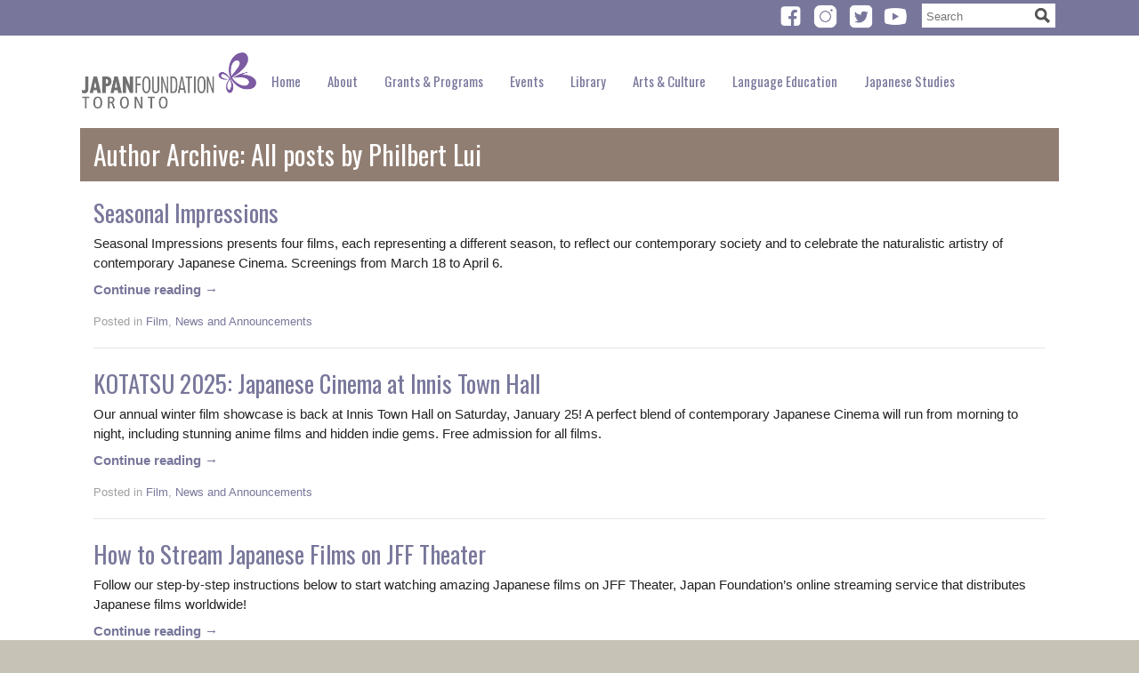

--- FILE ---
content_type: text/html; charset=UTF-8
request_url: https://tr.jpf.go.jp/author/philbert/
body_size: 14210
content:
<!DOCTYPE html>
<html lang="en-CA">
<head><style>img.lazy{min-height:1px}</style><link rel="preload" href="https://tr.jpf.go.jp/wp-content/plugins/w3-total-cache/pub/js/lazyload.min.js" as="script">

	<meta charset="UTF-8" />
	<meta name="viewport" content="initial-scale=1.0, width=device-width" />

	<title>Philbert Lui, Author at The Japan Foundation, TorontoThe Japan Foundation, Toronto</title>
	<link href='//fonts.googleapis.com/css?family=Oswald&amp;subset=latin,latin-ext' rel='stylesheet' type='text/css'>
	<script type="text/javascript">document.documentElement.className = "js"; // Add class to html if JS is enabled</script>
	<!--[if lte IE 9]>
		<script src="https://tr.jpf.go.jp/wp-content/themes/jftor-2024/js/respond.min.js"></script>
		<script src="https://tr.jpf.go.jp/wp-content/themes/jftor-2024/js/html5shim.js"></script>
	<![endif]-->
	<meta name='robots' content='index, follow, max-image-preview:large, max-snippet:-1, max-video-preview:-1' />

	<!-- This site is optimized with the Yoast SEO plugin v23.0 - https://yoast.com/wordpress/plugins/seo/ -->
	<link rel="canonical" href="https://tr.jpf.go.jp/author/philbert/" />
	<link rel="next" href="https://tr.jpf.go.jp/author/philbert/page/2/" />
	<meta property="og:locale" content="en_US" />
	<meta property="og:type" content="profile" />
	<meta property="og:title" content="Philbert Lui, Author at The Japan Foundation, Toronto" />
	<meta property="og:url" content="https://tr.jpf.go.jp/author/philbert/" />
	<meta property="og:site_name" content="The Japan Foundation, Toronto" />
	<meta property="og:image" content="https://secure.gravatar.com/avatar/9f88082a404be6363b9c25cdc73223fd?s=500&d=mm&r=g" />
	<meta name="twitter:card" content="summary_large_image" />
	<script type="application/ld+json" class="yoast-schema-graph">{"@context":"https://schema.org","@graph":[{"@type":"ProfilePage","@id":"https://tr.jpf.go.jp/author/philbert/","url":"https://tr.jpf.go.jp/author/philbert/","name":"Philbert Lui, Author at The Japan Foundation, Toronto","isPartOf":{"@id":"https://tr.jpf.go.jp/#website"},"primaryImageOfPage":{"@id":"https://tr.jpf.go.jp/author/philbert/#primaryimage"},"image":{"@id":"https://tr.jpf.go.jp/author/philbert/#primaryimage"},"thumbnailUrl":"https://tr.jpf.go.jp/wp-content/uploads/seasonal-impressions_square.png","breadcrumb":{"@id":"https://tr.jpf.go.jp/author/philbert/#breadcrumb"},"inLanguage":"en-CA","potentialAction":[{"@type":"ReadAction","target":["https://tr.jpf.go.jp/author/philbert/"]}]},{"@type":"ImageObject","inLanguage":"en-CA","@id":"https://tr.jpf.go.jp/author/philbert/#primaryimage","url":"https://tr.jpf.go.jp/wp-content/uploads/seasonal-impressions_square.png","contentUrl":"https://tr.jpf.go.jp/wp-content/uploads/seasonal-impressions_square.png","width":1080,"height":1080},{"@type":"BreadcrumbList","@id":"https://tr.jpf.go.jp/author/philbert/#breadcrumb","itemListElement":[{"@type":"ListItem","position":1,"name":"Home","item":"https://tr.jpf.go.jp/"},{"@type":"ListItem","position":2,"name":"Archives for Philbert Lui"}]},{"@type":"WebSite","@id":"https://tr.jpf.go.jp/#website","url":"https://tr.jpf.go.jp/","name":"The Japan Foundation, Toronto","description":"","potentialAction":[{"@type":"SearchAction","target":{"@type":"EntryPoint","urlTemplate":"https://tr.jpf.go.jp/?s={search_term_string}"},"query-input":"required name=search_term_string"}],"inLanguage":"en-CA"},{"@type":"Person","@id":"https://tr.jpf.go.jp/#/schema/person/daa391e8508b076792d1cceab436a3de","name":"Philbert Lui","mainEntityOfPage":{"@id":"https://tr.jpf.go.jp/author/philbert/"}}]}</script>
	<!-- / Yoast SEO plugin. -->


<link rel="alternate" type="application/rss+xml" title="The Japan Foundation, Toronto &raquo; Posts by Philbert Lui Feed" href="https://tr.jpf.go.jp/author/philbert/feed/" />
		<!-- This site uses the Google Analytics by MonsterInsights plugin v9.1.1 - Using Analytics tracking - https://www.monsterinsights.com/ -->
							<script src="//www.googletagmanager.com/gtag/js?id=G-DX3RZTZSVC"  data-cfasync="false" data-wpfc-render="false" type="text/javascript" async></script>
			<script data-cfasync="false" data-wpfc-render="false" type="text/javascript">
				var mi_version = '9.1.1';
				var mi_track_user = true;
				var mi_no_track_reason = '';
								var MonsterInsightsDefaultLocations = {"page_location":"https:\/\/tr.jpf.go.jp\/author\/philbert\/"};
				if ( typeof MonsterInsightsPrivacyGuardFilter === 'function' ) {
					var MonsterInsightsLocations = (typeof MonsterInsightsExcludeQuery === 'object') ? MonsterInsightsPrivacyGuardFilter( MonsterInsightsExcludeQuery ) : MonsterInsightsPrivacyGuardFilter( MonsterInsightsDefaultLocations );
				} else {
					var MonsterInsightsLocations = (typeof MonsterInsightsExcludeQuery === 'object') ? MonsterInsightsExcludeQuery : MonsterInsightsDefaultLocations;
				}

								var disableStrs = [
										'ga-disable-G-DX3RZTZSVC',
									];

				/* Function to detect opted out users */
				function __gtagTrackerIsOptedOut() {
					for (var index = 0; index < disableStrs.length; index++) {
						if (document.cookie.indexOf(disableStrs[index] + '=true') > -1) {
							return true;
						}
					}

					return false;
				}

				/* Disable tracking if the opt-out cookie exists. */
				if (__gtagTrackerIsOptedOut()) {
					for (var index = 0; index < disableStrs.length; index++) {
						window[disableStrs[index]] = true;
					}
				}

				/* Opt-out function */
				function __gtagTrackerOptout() {
					for (var index = 0; index < disableStrs.length; index++) {
						document.cookie = disableStrs[index] + '=true; expires=Thu, 31 Dec 2099 23:59:59 UTC; path=/';
						window[disableStrs[index]] = true;
					}
				}

				if ('undefined' === typeof gaOptout) {
					function gaOptout() {
						__gtagTrackerOptout();
					}
				}
								window.dataLayer = window.dataLayer || [];

				window.MonsterInsightsDualTracker = {
					helpers: {},
					trackers: {},
				};
				if (mi_track_user) {
					function __gtagDataLayer() {
						dataLayer.push(arguments);
					}

					function __gtagTracker(type, name, parameters) {
						if (!parameters) {
							parameters = {};
						}

						if (parameters.send_to) {
							__gtagDataLayer.apply(null, arguments);
							return;
						}

						if (type === 'event') {
														parameters.send_to = monsterinsights_frontend.v4_id;
							var hookName = name;
							if (typeof parameters['event_category'] !== 'undefined') {
								hookName = parameters['event_category'] + ':' + name;
							}

							if (typeof MonsterInsightsDualTracker.trackers[hookName] !== 'undefined') {
								MonsterInsightsDualTracker.trackers[hookName](parameters);
							} else {
								__gtagDataLayer('event', name, parameters);
							}
							
						} else {
							__gtagDataLayer.apply(null, arguments);
						}
					}

					__gtagTracker('js', new Date());
					__gtagTracker('set', {
						'developer_id.dZGIzZG': true,
											});
					if ( MonsterInsightsLocations.page_location ) {
						__gtagTracker('set', MonsterInsightsLocations);
					}
										__gtagTracker('config', 'G-DX3RZTZSVC', {"forceSSL":"true"} );
															window.gtag = __gtagTracker;										(function () {
						/* https://developers.google.com/analytics/devguides/collection/analyticsjs/ */
						/* ga and __gaTracker compatibility shim. */
						var noopfn = function () {
							return null;
						};
						var newtracker = function () {
							return new Tracker();
						};
						var Tracker = function () {
							return null;
						};
						var p = Tracker.prototype;
						p.get = noopfn;
						p.set = noopfn;
						p.send = function () {
							var args = Array.prototype.slice.call(arguments);
							args.unshift('send');
							__gaTracker.apply(null, args);
						};
						var __gaTracker = function () {
							var len = arguments.length;
							if (len === 0) {
								return;
							}
							var f = arguments[len - 1];
							if (typeof f !== 'object' || f === null || typeof f.hitCallback !== 'function') {
								if ('send' === arguments[0]) {
									var hitConverted, hitObject = false, action;
									if ('event' === arguments[1]) {
										if ('undefined' !== typeof arguments[3]) {
											hitObject = {
												'eventAction': arguments[3],
												'eventCategory': arguments[2],
												'eventLabel': arguments[4],
												'value': arguments[5] ? arguments[5] : 1,
											}
										}
									}
									if ('pageview' === arguments[1]) {
										if ('undefined' !== typeof arguments[2]) {
											hitObject = {
												'eventAction': 'page_view',
												'page_path': arguments[2],
											}
										}
									}
									if (typeof arguments[2] === 'object') {
										hitObject = arguments[2];
									}
									if (typeof arguments[5] === 'object') {
										Object.assign(hitObject, arguments[5]);
									}
									if ('undefined' !== typeof arguments[1].hitType) {
										hitObject = arguments[1];
										if ('pageview' === hitObject.hitType) {
											hitObject.eventAction = 'page_view';
										}
									}
									if (hitObject) {
										action = 'timing' === arguments[1].hitType ? 'timing_complete' : hitObject.eventAction;
										hitConverted = mapArgs(hitObject);
										__gtagTracker('event', action, hitConverted);
									}
								}
								return;
							}

							function mapArgs(args) {
								var arg, hit = {};
								var gaMap = {
									'eventCategory': 'event_category',
									'eventAction': 'event_action',
									'eventLabel': 'event_label',
									'eventValue': 'event_value',
									'nonInteraction': 'non_interaction',
									'timingCategory': 'event_category',
									'timingVar': 'name',
									'timingValue': 'value',
									'timingLabel': 'event_label',
									'page': 'page_path',
									'location': 'page_location',
									'title': 'page_title',
									'referrer' : 'page_referrer',
								};
								for (arg in args) {
																		if (!(!args.hasOwnProperty(arg) || !gaMap.hasOwnProperty(arg))) {
										hit[gaMap[arg]] = args[arg];
									} else {
										hit[arg] = args[arg];
									}
								}
								return hit;
							}

							try {
								f.hitCallback();
							} catch (ex) {
							}
						};
						__gaTracker.create = newtracker;
						__gaTracker.getByName = newtracker;
						__gaTracker.getAll = function () {
							return [];
						};
						__gaTracker.remove = noopfn;
						__gaTracker.loaded = true;
						window['__gaTracker'] = __gaTracker;
					})();
									} else {
										console.log("");
					(function () {
						function __gtagTracker() {
							return null;
						}

						window['__gtagTracker'] = __gtagTracker;
						window['gtag'] = __gtagTracker;
					})();
									}
			</script>
				<!-- / Google Analytics by MonsterInsights -->
		<script type="text/javascript">
/* <![CDATA[ */
window._wpemojiSettings = {"baseUrl":"https:\/\/s.w.org\/images\/core\/emoji\/14.0.0\/72x72\/","ext":".png","svgUrl":"https:\/\/s.w.org\/images\/core\/emoji\/14.0.0\/svg\/","svgExt":".svg","source":{"concatemoji":"https:\/\/tr.jpf.go.jp\/wp-includes\/js\/wp-emoji-release.min.js?ver=6.4.7"}};
/*! This file is auto-generated */
!function(i,n){var o,s,e;function c(e){try{var t={supportTests:e,timestamp:(new Date).valueOf()};sessionStorage.setItem(o,JSON.stringify(t))}catch(e){}}function p(e,t,n){e.clearRect(0,0,e.canvas.width,e.canvas.height),e.fillText(t,0,0);var t=new Uint32Array(e.getImageData(0,0,e.canvas.width,e.canvas.height).data),r=(e.clearRect(0,0,e.canvas.width,e.canvas.height),e.fillText(n,0,0),new Uint32Array(e.getImageData(0,0,e.canvas.width,e.canvas.height).data));return t.every(function(e,t){return e===r[t]})}function u(e,t,n){switch(t){case"flag":return n(e,"\ud83c\udff3\ufe0f\u200d\u26a7\ufe0f","\ud83c\udff3\ufe0f\u200b\u26a7\ufe0f")?!1:!n(e,"\ud83c\uddfa\ud83c\uddf3","\ud83c\uddfa\u200b\ud83c\uddf3")&&!n(e,"\ud83c\udff4\udb40\udc67\udb40\udc62\udb40\udc65\udb40\udc6e\udb40\udc67\udb40\udc7f","\ud83c\udff4\u200b\udb40\udc67\u200b\udb40\udc62\u200b\udb40\udc65\u200b\udb40\udc6e\u200b\udb40\udc67\u200b\udb40\udc7f");case"emoji":return!n(e,"\ud83e\udef1\ud83c\udffb\u200d\ud83e\udef2\ud83c\udfff","\ud83e\udef1\ud83c\udffb\u200b\ud83e\udef2\ud83c\udfff")}return!1}function f(e,t,n){var r="undefined"!=typeof WorkerGlobalScope&&self instanceof WorkerGlobalScope?new OffscreenCanvas(300,150):i.createElement("canvas"),a=r.getContext("2d",{willReadFrequently:!0}),o=(a.textBaseline="top",a.font="600 32px Arial",{});return e.forEach(function(e){o[e]=t(a,e,n)}),o}function t(e){var t=i.createElement("script");t.src=e,t.defer=!0,i.head.appendChild(t)}"undefined"!=typeof Promise&&(o="wpEmojiSettingsSupports",s=["flag","emoji"],n.supports={everything:!0,everythingExceptFlag:!0},e=new Promise(function(e){i.addEventListener("DOMContentLoaded",e,{once:!0})}),new Promise(function(t){var n=function(){try{var e=JSON.parse(sessionStorage.getItem(o));if("object"==typeof e&&"number"==typeof e.timestamp&&(new Date).valueOf()<e.timestamp+604800&&"object"==typeof e.supportTests)return e.supportTests}catch(e){}return null}();if(!n){if("undefined"!=typeof Worker&&"undefined"!=typeof OffscreenCanvas&&"undefined"!=typeof URL&&URL.createObjectURL&&"undefined"!=typeof Blob)try{var e="postMessage("+f.toString()+"("+[JSON.stringify(s),u.toString(),p.toString()].join(",")+"));",r=new Blob([e],{type:"text/javascript"}),a=new Worker(URL.createObjectURL(r),{name:"wpTestEmojiSupports"});return void(a.onmessage=function(e){c(n=e.data),a.terminate(),t(n)})}catch(e){}c(n=f(s,u,p))}t(n)}).then(function(e){for(var t in e)n.supports[t]=e[t],n.supports.everything=n.supports.everything&&n.supports[t],"flag"!==t&&(n.supports.everythingExceptFlag=n.supports.everythingExceptFlag&&n.supports[t]);n.supports.everythingExceptFlag=n.supports.everythingExceptFlag&&!n.supports.flag,n.DOMReady=!1,n.readyCallback=function(){n.DOMReady=!0}}).then(function(){return e}).then(function(){var e;n.supports.everything||(n.readyCallback(),(e=n.source||{}).concatemoji?t(e.concatemoji):e.wpemoji&&e.twemoji&&(t(e.twemoji),t(e.wpemoji)))}))}((window,document),window._wpemojiSettings);
/* ]]> */
</script>
<link rel='stylesheet' id='tribe-events-pro-mini-calendar-block-styles-css' href='https://tr.jpf.go.jp/wp-content/plugins/events-calendar-pro/src/resources/css/tribe-events-pro-mini-calendar-block.min.css?ver=7.0.2.1' type='text/css' media='all' />
<style id='wp-emoji-styles-inline-css' type='text/css'>

	img.wp-smiley, img.emoji {
		display: inline !important;
		border: none !important;
		box-shadow: none !important;
		height: 1em !important;
		width: 1em !important;
		margin: 0 0.07em !important;
		vertical-align: -0.1em !important;
		background: none !important;
		padding: 0 !important;
	}
</style>
<link rel='stylesheet' id='wp-block-library-css' href='https://tr.jpf.go.jp/wp-includes/css/dist/block-library/style.min.css?ver=6.4.7' type='text/css' media='all' />
<style id='classic-theme-styles-inline-css' type='text/css'>
/*! This file is auto-generated */
.wp-block-button__link{color:#fff;background-color:#32373c;border-radius:9999px;box-shadow:none;text-decoration:none;padding:calc(.667em + 2px) calc(1.333em + 2px);font-size:1.125em}.wp-block-file__button{background:#32373c;color:#fff;text-decoration:none}
</style>
<style id='global-styles-inline-css' type='text/css'>
body{--wp--preset--color--black: #000000;--wp--preset--color--cyan-bluish-gray: #abb8c3;--wp--preset--color--white: #ffffff;--wp--preset--color--pale-pink: #f78da7;--wp--preset--color--vivid-red: #cf2e2e;--wp--preset--color--luminous-vivid-orange: #ff6900;--wp--preset--color--luminous-vivid-amber: #fcb900;--wp--preset--color--light-green-cyan: #7bdcb5;--wp--preset--color--vivid-green-cyan: #00d084;--wp--preset--color--pale-cyan-blue: #8ed1fc;--wp--preset--color--vivid-cyan-blue: #0693e3;--wp--preset--color--vivid-purple: #9b51e0;--wp--preset--gradient--vivid-cyan-blue-to-vivid-purple: linear-gradient(135deg,rgba(6,147,227,1) 0%,rgb(155,81,224) 100%);--wp--preset--gradient--light-green-cyan-to-vivid-green-cyan: linear-gradient(135deg,rgb(122,220,180) 0%,rgb(0,208,130) 100%);--wp--preset--gradient--luminous-vivid-amber-to-luminous-vivid-orange: linear-gradient(135deg,rgba(252,185,0,1) 0%,rgba(255,105,0,1) 100%);--wp--preset--gradient--luminous-vivid-orange-to-vivid-red: linear-gradient(135deg,rgba(255,105,0,1) 0%,rgb(207,46,46) 100%);--wp--preset--gradient--very-light-gray-to-cyan-bluish-gray: linear-gradient(135deg,rgb(238,238,238) 0%,rgb(169,184,195) 100%);--wp--preset--gradient--cool-to-warm-spectrum: linear-gradient(135deg,rgb(74,234,220) 0%,rgb(151,120,209) 20%,rgb(207,42,186) 40%,rgb(238,44,130) 60%,rgb(251,105,98) 80%,rgb(254,248,76) 100%);--wp--preset--gradient--blush-light-purple: linear-gradient(135deg,rgb(255,206,236) 0%,rgb(152,150,240) 100%);--wp--preset--gradient--blush-bordeaux: linear-gradient(135deg,rgb(254,205,165) 0%,rgb(254,45,45) 50%,rgb(107,0,62) 100%);--wp--preset--gradient--luminous-dusk: linear-gradient(135deg,rgb(255,203,112) 0%,rgb(199,81,192) 50%,rgb(65,88,208) 100%);--wp--preset--gradient--pale-ocean: linear-gradient(135deg,rgb(255,245,203) 0%,rgb(182,227,212) 50%,rgb(51,167,181) 100%);--wp--preset--gradient--electric-grass: linear-gradient(135deg,rgb(202,248,128) 0%,rgb(113,206,126) 100%);--wp--preset--gradient--midnight: linear-gradient(135deg,rgb(2,3,129) 0%,rgb(40,116,252) 100%);--wp--preset--font-size--small: 13px;--wp--preset--font-size--medium: 20px;--wp--preset--font-size--large: 36px;--wp--preset--font-size--x-large: 42px;--wp--preset--spacing--20: 0.44rem;--wp--preset--spacing--30: 0.67rem;--wp--preset--spacing--40: 1rem;--wp--preset--spacing--50: 1.5rem;--wp--preset--spacing--60: 2.25rem;--wp--preset--spacing--70: 3.38rem;--wp--preset--spacing--80: 5.06rem;--wp--preset--shadow--natural: 6px 6px 9px rgba(0, 0, 0, 0.2);--wp--preset--shadow--deep: 12px 12px 50px rgba(0, 0, 0, 0.4);--wp--preset--shadow--sharp: 6px 6px 0px rgba(0, 0, 0, 0.2);--wp--preset--shadow--outlined: 6px 6px 0px -3px rgba(255, 255, 255, 1), 6px 6px rgba(0, 0, 0, 1);--wp--preset--shadow--crisp: 6px 6px 0px rgba(0, 0, 0, 1);}:where(.is-layout-flex){gap: 0.5em;}:where(.is-layout-grid){gap: 0.5em;}body .is-layout-flow > .alignleft{float: left;margin-inline-start: 0;margin-inline-end: 2em;}body .is-layout-flow > .alignright{float: right;margin-inline-start: 2em;margin-inline-end: 0;}body .is-layout-flow > .aligncenter{margin-left: auto !important;margin-right: auto !important;}body .is-layout-constrained > .alignleft{float: left;margin-inline-start: 0;margin-inline-end: 2em;}body .is-layout-constrained > .alignright{float: right;margin-inline-start: 2em;margin-inline-end: 0;}body .is-layout-constrained > .aligncenter{margin-left: auto !important;margin-right: auto !important;}body .is-layout-constrained > :where(:not(.alignleft):not(.alignright):not(.alignfull)){max-width: var(--wp--style--global--content-size);margin-left: auto !important;margin-right: auto !important;}body .is-layout-constrained > .alignwide{max-width: var(--wp--style--global--wide-size);}body .is-layout-flex{display: flex;}body .is-layout-flex{flex-wrap: wrap;align-items: center;}body .is-layout-flex > *{margin: 0;}body .is-layout-grid{display: grid;}body .is-layout-grid > *{margin: 0;}:where(.wp-block-columns.is-layout-flex){gap: 2em;}:where(.wp-block-columns.is-layout-grid){gap: 2em;}:where(.wp-block-post-template.is-layout-flex){gap: 1.25em;}:where(.wp-block-post-template.is-layout-grid){gap: 1.25em;}.has-black-color{color: var(--wp--preset--color--black) !important;}.has-cyan-bluish-gray-color{color: var(--wp--preset--color--cyan-bluish-gray) !important;}.has-white-color{color: var(--wp--preset--color--white) !important;}.has-pale-pink-color{color: var(--wp--preset--color--pale-pink) !important;}.has-vivid-red-color{color: var(--wp--preset--color--vivid-red) !important;}.has-luminous-vivid-orange-color{color: var(--wp--preset--color--luminous-vivid-orange) !important;}.has-luminous-vivid-amber-color{color: var(--wp--preset--color--luminous-vivid-amber) !important;}.has-light-green-cyan-color{color: var(--wp--preset--color--light-green-cyan) !important;}.has-vivid-green-cyan-color{color: var(--wp--preset--color--vivid-green-cyan) !important;}.has-pale-cyan-blue-color{color: var(--wp--preset--color--pale-cyan-blue) !important;}.has-vivid-cyan-blue-color{color: var(--wp--preset--color--vivid-cyan-blue) !important;}.has-vivid-purple-color{color: var(--wp--preset--color--vivid-purple) !important;}.has-black-background-color{background-color: var(--wp--preset--color--black) !important;}.has-cyan-bluish-gray-background-color{background-color: var(--wp--preset--color--cyan-bluish-gray) !important;}.has-white-background-color{background-color: var(--wp--preset--color--white) !important;}.has-pale-pink-background-color{background-color: var(--wp--preset--color--pale-pink) !important;}.has-vivid-red-background-color{background-color: var(--wp--preset--color--vivid-red) !important;}.has-luminous-vivid-orange-background-color{background-color: var(--wp--preset--color--luminous-vivid-orange) !important;}.has-luminous-vivid-amber-background-color{background-color: var(--wp--preset--color--luminous-vivid-amber) !important;}.has-light-green-cyan-background-color{background-color: var(--wp--preset--color--light-green-cyan) !important;}.has-vivid-green-cyan-background-color{background-color: var(--wp--preset--color--vivid-green-cyan) !important;}.has-pale-cyan-blue-background-color{background-color: var(--wp--preset--color--pale-cyan-blue) !important;}.has-vivid-cyan-blue-background-color{background-color: var(--wp--preset--color--vivid-cyan-blue) !important;}.has-vivid-purple-background-color{background-color: var(--wp--preset--color--vivid-purple) !important;}.has-black-border-color{border-color: var(--wp--preset--color--black) !important;}.has-cyan-bluish-gray-border-color{border-color: var(--wp--preset--color--cyan-bluish-gray) !important;}.has-white-border-color{border-color: var(--wp--preset--color--white) !important;}.has-pale-pink-border-color{border-color: var(--wp--preset--color--pale-pink) !important;}.has-vivid-red-border-color{border-color: var(--wp--preset--color--vivid-red) !important;}.has-luminous-vivid-orange-border-color{border-color: var(--wp--preset--color--luminous-vivid-orange) !important;}.has-luminous-vivid-amber-border-color{border-color: var(--wp--preset--color--luminous-vivid-amber) !important;}.has-light-green-cyan-border-color{border-color: var(--wp--preset--color--light-green-cyan) !important;}.has-vivid-green-cyan-border-color{border-color: var(--wp--preset--color--vivid-green-cyan) !important;}.has-pale-cyan-blue-border-color{border-color: var(--wp--preset--color--pale-cyan-blue) !important;}.has-vivid-cyan-blue-border-color{border-color: var(--wp--preset--color--vivid-cyan-blue) !important;}.has-vivid-purple-border-color{border-color: var(--wp--preset--color--vivid-purple) !important;}.has-vivid-cyan-blue-to-vivid-purple-gradient-background{background: var(--wp--preset--gradient--vivid-cyan-blue-to-vivid-purple) !important;}.has-light-green-cyan-to-vivid-green-cyan-gradient-background{background: var(--wp--preset--gradient--light-green-cyan-to-vivid-green-cyan) !important;}.has-luminous-vivid-amber-to-luminous-vivid-orange-gradient-background{background: var(--wp--preset--gradient--luminous-vivid-amber-to-luminous-vivid-orange) !important;}.has-luminous-vivid-orange-to-vivid-red-gradient-background{background: var(--wp--preset--gradient--luminous-vivid-orange-to-vivid-red) !important;}.has-very-light-gray-to-cyan-bluish-gray-gradient-background{background: var(--wp--preset--gradient--very-light-gray-to-cyan-bluish-gray) !important;}.has-cool-to-warm-spectrum-gradient-background{background: var(--wp--preset--gradient--cool-to-warm-spectrum) !important;}.has-blush-light-purple-gradient-background{background: var(--wp--preset--gradient--blush-light-purple) !important;}.has-blush-bordeaux-gradient-background{background: var(--wp--preset--gradient--blush-bordeaux) !important;}.has-luminous-dusk-gradient-background{background: var(--wp--preset--gradient--luminous-dusk) !important;}.has-pale-ocean-gradient-background{background: var(--wp--preset--gradient--pale-ocean) !important;}.has-electric-grass-gradient-background{background: var(--wp--preset--gradient--electric-grass) !important;}.has-midnight-gradient-background{background: var(--wp--preset--gradient--midnight) !important;}.has-small-font-size{font-size: var(--wp--preset--font-size--small) !important;}.has-medium-font-size{font-size: var(--wp--preset--font-size--medium) !important;}.has-large-font-size{font-size: var(--wp--preset--font-size--large) !important;}.has-x-large-font-size{font-size: var(--wp--preset--font-size--x-large) !important;}
.wp-block-navigation a:where(:not(.wp-element-button)){color: inherit;}
:where(.wp-block-post-template.is-layout-flex){gap: 1.25em;}:where(.wp-block-post-template.is-layout-grid){gap: 1.25em;}
:where(.wp-block-columns.is-layout-flex){gap: 2em;}:where(.wp-block-columns.is-layout-grid){gap: 2em;}
.wp-block-pullquote{font-size: 1.5em;line-height: 1.6;}
</style>
<link rel='stylesheet' id='cpsh-shortcodes-css' href='https://tr.jpf.go.jp/wp-content/plugins/column-shortcodes//assets/css/shortcodes.css?ver=1.0.1' type='text/css' media='all' />
<link rel='stylesheet' id='custom-css-css' href='https://tr.jpf.go.jp/wp-content/themes/jftor-2024/style.css' type='text/css' media='all' />
<link rel='stylesheet' id='tablepress-custom-css' href='https://tr.jpf.go.jp/wp-content/tablepress-custom.min.css?ver=121' type='text/css' media='all' />
<link rel='stylesheet' id='popup-maker-site-css' href='//tr.jpf.go.jp/wp-content/uploads/pum/pum-site-styles.css?generated=1729206231&#038;ver=1.20.2' type='text/css' media='all' />
<link rel='stylesheet' id='forget-about-shortcode-buttons-css' href='https://tr.jpf.go.jp/wp-content/plugins/forget-about-shortcode-buttons/public/css/button-styles.css?ver=2.1.3' type='text/css' media='all' />
<!--n2css--><script type="text/javascript" src="https://tr.jpf.go.jp/wp-content/plugins/google-analytics-for-wordpress/assets/js/frontend-gtag.min.js?ver=9.1.1" id="monsterinsights-frontend-script-js" async="async" data-wp-strategy="async"></script>
<script data-cfasync="false" data-wpfc-render="false" type="text/javascript" id='monsterinsights-frontend-script-js-extra'>/* <![CDATA[ */
var monsterinsights_frontend = {"js_events_tracking":"true","download_extensions":"doc,pdf,ppt,zip,xls,docx,pptx,xlsx","inbound_paths":"[]","home_url":"https:\/\/tr.jpf.go.jp","hash_tracking":"false","v4_id":"G-DX3RZTZSVC"};/* ]]> */
</script>
<script type="text/javascript" src="https://tr.jpf.go.jp/wp-includes/js/jquery/jquery.min.js?ver=3.7.1" id="jquery-core-js"></script>
<script type="text/javascript" id="jquery-core-js-after">
/* <![CDATA[ */
        jQuery(document).ready(function($) {
            function attachClickListener() {
                $(".tribe-events-c-top-bar__nav-link--next, .tribe-events-c-top-bar__nav-link--prev").on("click", function() {
                    var mutationCount = 0;
                    var observer = new MutationObserver(function(mutations) {
                        mutationCount++;
                        if (mutationCount >= 2) {
                            var firstDay = $(".tribe-events-calendar-month__day-cell--mobile")
                                .filter((_, el) => $(el).attr("aria-controls")?.endsWith("-1"))
                                .sort((a, b) => new Date($(a).attr("aria-controls").slice(0, -2)) - new Date($(b).attr("aria-controls").slice(0, -2)))
                                .first();
                            if (firstDay.length > 0) {
                                observer.disconnect();
                                setTimeout(function() {
                                    firstDay.click();
                                }, 100); // Adjust this delay as needed
                            }
                        }
                    });

                    var targetNode = document.querySelector(".tribe-events-widget");
                    if (targetNode) {
                        observer.observe(targetNode, { attributes: true, childList: true, subtree: true }); // Start observing the new node
                    }
                });
            }

            // Attach the click listener when the page loads
            attachClickListener();

            // Reattach the click listener after the new content is loaded
            $(document).on("DOMNodeInserted", function() {
                attachClickListener();
            });
        });
    
/* ]]> */
</script>
<script type="text/javascript" src="https://tr.jpf.go.jp/wp-includes/js/jquery/jquery-migrate.min.js?ver=3.4.1" id="jquery-migrate-js"></script>
<link rel="https://api.w.org/" href="https://tr.jpf.go.jp/wp-json/" /><link rel="alternate" type="application/json" href="https://tr.jpf.go.jp/wp-json/wp/v2/users/36" /><meta name="et-api-version" content="v1"><meta name="et-api-origin" content="https://tr.jpf.go.jp"><link rel="https://theeventscalendar.com/" href="https://tr.jpf.go.jp/wp-json/tribe/tickets/v1/" /><meta name="tec-api-version" content="v1"><meta name="tec-api-origin" content="https://tr.jpf.go.jp"><link rel="alternate" href="https://tr.jpf.go.jp/wp-json/tribe/events/v1/" /><link rel="icon" href="https://tr.jpf.go.jp/wp-content/uploads/cropped-JPFLogo-32x32.png" sizes="32x32" />
<link rel="icon" href="https://tr.jpf.go.jp/wp-content/uploads/cropped-JPFLogo-192x192.png" sizes="192x192" />
<link rel="apple-touch-icon" href="https://tr.jpf.go.jp/wp-content/uploads/cropped-JPFLogo-180x180.png" />
<meta name="msapplication-TileImage" content="https://tr.jpf.go.jp/wp-content/uploads/cropped-JPFLogo-270x270.png" />
		<style type="text/css" id="wp-custom-css">
			.top {
	margin-bottom: 40px;
}		</style>
			<!-- Fix Firefox anchor bug on event pages -->
	<script type="text/javascript">;</script>
</head>
<body id="top">
<header class="header-placeholder">
	<nav>
		<div class="wrapper">
			<!-- <a href="#" id="pull">Menu</a> -->
			<div class="menu-main-menu-container"><ul id="menu-main-menu" class="menu"><li id="menu-item-83065" class="menu-item menu-item-type-custom menu-item-object-custom menu-item-home menu-item-83065"><a href="https://tr.jpf.go.jp/">Home</a></li>
<li id="menu-item-49" class="menu-item menu-item-type-post_type menu-item-object-page menu-item-has-children menu-item-49"><a href="https://tr.jpf.go.jp/about-us/">About</a>
<ul class="sub-menu">
	<li id="menu-item-52" class="menu-item menu-item-type-post_type menu-item-object-page menu-item-52"><a href="https://tr.jpf.go.jp/about-us/background/">Background</a></li>
	<li id="menu-item-87371" class="menu-item menu-item-type-post_type menu-item-object-page menu-item-87371"><a href="https://tr.jpf.go.jp/about-us/contact-us/">Contact Us</a></li>
	<li id="menu-item-51" class="menu-item menu-item-type-post_type menu-item-object-page menu-item-51"><a href="https://tr.jpf.go.jp/about-us/director-message/">Director’s Message</a></li>
	<li id="menu-item-6840" class="menu-item menu-item-type-post_type menu-item-object-page menu-item-6840"><a href="https://tr.jpf.go.jp/about-us/how-to-find-us/">How to Find Us</a></li>
	<li id="menu-item-846" class="menu-item menu-item-type-post_type menu-item-object-page menu-item-846"><a href="https://tr.jpf.go.jp/about-us/newsletters/">Newsletters</a></li>
	<li id="menu-item-6818" class="menu-item menu-item-type-post_type menu-item-object-page menu-item-6818"><a href="https://tr.jpf.go.jp/about-us/volunteer/">Volunteer</a></li>
	<li id="menu-item-6949" class="menu-item menu-item-type-post_type menu-item-object-page menu-item-6949"><a href="https://tr.jpf.go.jp/about-us/links/">Links</a></li>
</ul>
</li>
<li id="menu-item-41573" class="menu-item menu-item-type-post_type menu-item-object-page menu-item-41573"><a href="https://tr.jpf.go.jp/grants-and-programs/">Grants &#038; Programs</a></li>
<li id="menu-item-28" class="menu-item menu-item-type-custom menu-item-object-custom menu-item-has-children menu-item-28"><a href="https://tr.jpf.go.jp/events/">Events</a>
<ul class="sub-menu">
	<li id="menu-item-13228" class="menu-item menu-item-type-post_type menu-item-object-page menu-item-13228"><a href="https://tr.jpf.go.jp/events/exhibitions/">Exhibitions</a></li>
	<li id="menu-item-32658" class="menu-item menu-item-type-post_type menu-item-object-page menu-item-32658"><a href="https://tr.jpf.go.jp/events/archive/">Past Events Archive</a></li>
	<li id="menu-item-11484" class="menu-item menu-item-type-post_type menu-item-object-page menu-item-11484"><a href="https://tr.jpf.go.jp/events/event-faq/">Event FAQ</a></li>
</ul>
</li>
<li id="menu-item-86" class="menu-item menu-item-type-post_type menu-item-object-page menu-item-has-children menu-item-86"><a href="https://tr.jpf.go.jp/library/">Library</a>
<ul class="sub-menu">
	<li id="menu-item-160" class="menu-item menu-item-type-post_type menu-item-object-page menu-item-160"><a href="https://tr.jpf.go.jp/library/collection-and-services/">Library Card &#038; Services</a></li>
	<li id="menu-item-319" class="menu-item menu-item-type-custom menu-item-object-custom menu-item-319"><a href="https://j30003.eos-intl.net/J30003">Search Books &#038; Manage Checkouts</a></li>
	<li id="menu-item-52735" class="menu-item menu-item-type-custom menu-item-object-custom menu-item-52735"><a target="_blank" rel="noopener" href="https://libbyapp.com/library/jf">Read Ebooks &#038; Audiobooks</a></li>
	<li id="menu-item-87694" class="menu-item menu-item-type-custom menu-item-object-custom menu-item-87694"><a href="https://tr.jpf.go.jp/library/new-materials/">New Arrivals</a></li>
	<li id="menu-item-159" class="menu-item menu-item-type-post_type menu-item-object-page menu-item-159"><a href="https://tr.jpf.go.jp/library/book-lists/">Book Picks by Theme</a></li>
	<li id="menu-item-52317" class="menu-item menu-item-type-post_type menu-item-object-page menu-item-52317"><a href="https://tr.jpf.go.jp/library/book-movie-reviews/">Reviews &#8211; Books &#038; Movies</a></li>
	<li id="menu-item-2745" class="menu-item menu-item-type-post_type menu-item-object-page menu-item-2745"><a href="https://tr.jpf.go.jp/library/library-displays/">Library Events &#038; Photos</a></li>
</ul>
</li>
<li id="menu-item-22" class="menu-item menu-item-type-post_type menu-item-object-page menu-item-has-children menu-item-22"><a href="https://tr.jpf.go.jp/arts-and-culture/">Arts &#038; Culture</a>
<ul class="sub-menu">
	<li id="menu-item-41614" class="menu-item menu-item-type-custom menu-item-object-custom menu-item-41614"><a href="https://tr.jpf.go.jp/grants-and-programs/#artsandculture">Arts &#038; Culture Programs</a></li>
	<li id="menu-item-12864" class="menu-item menu-item-type-post_type menu-item-object-page menu-item-12864"><a href="https://tr.jpf.go.jp/arts-and-culture/ac-grants/">Arts &#038; Culture Grants (Local)</a></li>
	<li id="menu-item-195" class="menu-item menu-item-type-post_type menu-item-object-page menu-item-195"><a href="https://tr.jpf.go.jp/arts-and-culture/awardees/">Awardees</a></li>
	<li id="menu-item-211" class="menu-item menu-item-type-post_type menu-item-object-page menu-item-211"><a href="https://tr.jpf.go.jp/arts-and-culture/exhibitions-for-loan/">Exhibitions for Loan</a></li>
	<li id="menu-item-2051" class="menu-item menu-item-type-post_type menu-item-object-page menu-item-2051"><a href="https://tr.jpf.go.jp/arts-and-culture/arts-culture-links/">Links</a></li>
</ul>
</li>
<li id="menu-item-85" class="menu-item menu-item-type-post_type menu-item-object-page menu-item-has-children menu-item-85"><a href="https://tr.jpf.go.jp/language/">Language Education</a>
<ul class="sub-menu">
	<li id="menu-item-10993" class="menu-item menu-item-type-post_type menu-item-object-page menu-item-has-children menu-item-10993"><a href="https://tr.jpf.go.jp/language/classes/">Japanese Language Classes</a>
	<ul class="sub-menu">
		<li id="menu-item-77392" class="menu-item menu-item-type-post_type menu-item-object-page menu-item-77392"><a href="https://tr.jpf.go.jp/language/classes/japanese-language-classes-faq/">Japanese Language Classes FAQ</a></li>
		<li id="menu-item-54866" class="menu-item menu-item-type-post_type menu-item-object-page menu-item-has-children menu-item-54866"><a href="https://tr.jpf.go.jp/language/classes/marugoto/">Online Marugoto Japanese Courses</a>
		<ul class="sub-menu">
			<li id="menu-item-74415" class="menu-item menu-item-type-post_type menu-item-object-page menu-item-74415"><a href="https://tr.jpf.go.jp/language/classes/marugoto/starter/">Starter (A1) Course</a></li>
			<li id="menu-item-74411" class="menu-item menu-item-type-post_type menu-item-object-page menu-item-74411"><a href="https://tr.jpf.go.jp/language/classes/marugoto/elementary-1/">Elementary (A2-1) Course</a></li>
			<li id="menu-item-74412" class="menu-item menu-item-type-post_type menu-item-object-page menu-item-74412"><a href="https://tr.jpf.go.jp/language/classes/marugoto/elementary-2/">Late-Elementary (A2-2) Course</a></li>
			<li id="menu-item-74413" class="menu-item menu-item-type-post_type menu-item-object-page menu-item-74413"><a href="https://tr.jpf.go.jp/language/classes/marugoto/pre-intermediate/">Pre-Intermediate (A2/B1) Course</a></li>
			<li id="menu-item-74414" class="menu-item menu-item-type-post_type menu-item-object-page menu-item-74414"><a href="https://tr.jpf.go.jp/language/classes/marugoto/intermediate-1/">Intermediate 1 (B1-1) Course</a></li>
			<li id="menu-item-74419" class="menu-item menu-item-type-post_type menu-item-object-page menu-item-74419"><a href="https://tr.jpf.go.jp/language/classes/marugoto/intermediate-2/">Intermediate 2 (B1-2) Course</a></li>
			<li id="menu-item-86089" class="menu-item menu-item-type-post_type menu-item-object-page menu-item-86089"><a href="https://tr.jpf.go.jp/language/classes/marugoto/advanced/">Special Advanced (B2) Course</a></li>
			<li id="menu-item-87622" class="menu-item menu-item-type-post_type menu-item-object-page menu-item-87622"><a href="https://tr.jpf.go.jp/language/classes/marugoto/self-level-checker/">Not Sure Which Level to Sign Up For?</a></li>
		</ul>
</li>
		<li id="menu-item-54879" class="menu-item menu-item-type-post_type menu-item-object-page menu-item-54879"><a href="https://tr.jpf.go.jp/language/classes/class-observation/">Observe a Class</a></li>
		<li id="menu-item-54880" class="menu-item menu-item-type-post_type menu-item-object-page menu-item-54880"><a href="https://tr.jpf.go.jp/language/classes/student-voices/">Student Voices</a></li>
		<li id="menu-item-75562" class="menu-item menu-item-type-post_type menu-item-object-page menu-item-75562"><a href="https://tr.jpf.go.jp/language/classes/jft-student-works/">Students’ Works</a></li>
	</ul>
</li>
	<li id="menu-item-82036" class="menu-item menu-item-type-post_type menu-item-object-page menu-item-82036"><a href="https://tr.jpf.go.jp/language/learner-events/">Events for Learners</a></li>
	<li id="menu-item-11958" class="menu-item menu-item-type-post_type menu-item-object-page menu-item-11958"><a href="https://tr.jpf.go.jp/language/teachers/">Teachers’ Professional Development</a></li>
	<li id="menu-item-41615" class="menu-item menu-item-type-custom menu-item-object-custom menu-item-41615"><a href="https://tr.jpf.go.jp/grants-and-programs/#jl">Training Programs in Japan</a></li>
	<li id="menu-item-254" class="menu-item menu-item-type-post_type menu-item-object-page menu-item-254"><a href="https://tr.jpf.go.jp/language/jl_grants/">Local Grant Program</a></li>
	<li id="menu-item-54480" class="menu-item menu-item-type-post_type menu-item-object-page menu-item-54480"><a href="https://tr.jpf.go.jp/language/jlpt/">Japanese-Language Proficiency Test (JLPT)</a></li>
	<li id="menu-item-253" class="menu-item menu-item-type-post_type menu-item-object-page menu-item-has-children menu-item-253"><a href="https://tr.jpf.go.jp/language/resources/">Japanese-Language Resources</a>
	<ul class="sub-menu">
		<li id="menu-item-433" class="menu-item menu-item-type-post_type menu-item-object-page menu-item-433"><a href="https://tr.jpf.go.jp/language/resources/student/">Language Learning Resources</a></li>
		<li id="menu-item-434" class="menu-item menu-item-type-post_type menu-item-object-page menu-item-434"><a href="https://tr.jpf.go.jp/language/resources/teacher/">Language Teaching Resources</a></li>
		<li id="menu-item-93737" class="menu-item menu-item-type-post_type menu-item-object-page menu-item-93737"><a href="https://tr.jpf.go.jp/language/resources/young-learners/">Young Learners of the Japanese Language</a></li>
		<li id="menu-item-37886" class="menu-item menu-item-type-post_type menu-item-object-page menu-item-37886"><a href="https://tr.jpf.go.jp/language/resources/school-calendar/">JFT School Calendar</a></li>
		<li id="menu-item-692" class="menu-item menu-item-type-post_type menu-item-object-page menu-item-692"><a href="https://tr.jpf.go.jp/language/resources/statistics-and-research-3/">Statistics and Research</a></li>
	</ul>
</li>
</ul>
</li>
<li id="menu-item-11857" class="menu-item menu-item-type-post_type menu-item-object-page menu-item-has-children menu-item-11857"><a href="https://tr.jpf.go.jp/japanese-studies/">Japanese Studies</a>
<ul class="sub-menu">
	<li id="menu-item-41616" class="menu-item menu-item-type-custom menu-item-object-custom menu-item-41616"><a href="https://tr.jpf.go.jp/grants-and-programs/#jsid">JSID Programs</a></li>
	<li id="menu-item-49456" class="menu-item menu-item-type-post_type menu-item-object-page menu-item-49456"><a href="https://tr.jpf.go.jp/japanese-studies/js-grants/">JSID Grants (Local)</a></li>
	<li id="menu-item-109648" class="menu-item menu-item-type-post_type menu-item-object-page menu-item-109648"><a href="https://tr.jpf.go.jp/conference-attendance-grant/">AAS 2026 Conference Attendance Grant: Graduate Students in Canada</a></li>
	<li id="menu-item-11015" class="menu-item menu-item-type-post_type menu-item-object-page menu-item-11015"><a href="https://tr.jpf.go.jp/japanese-studies/fellows/">Fellows</a></li>
	<li id="menu-item-11177" class="menu-item menu-item-type-post_type menu-item-object-page menu-item-11177"><a href="https://tr.jpf.go.jp/japanese-studies/japan-foundation-grant-recipients/">Grantees</a></li>
	<li id="menu-item-76824" class="menu-item menu-item-type-post_type menu-item-object-page menu-item-76824"><a href="https://tr.jpf.go.jp/japanese-studies/japan-dialogues/">Japan Dialogues</a></li>
	<li id="menu-item-11004" class="menu-item menu-item-type-post_type menu-item-object-page menu-item-11004"><a href="https://tr.jpf.go.jp/japanese-studies/jsie-links/">Links</a></li>
</ul>
</li>
</ul></div>
		</div><!-- .wrapper 2024 -->
	</nav>
	
	<a class="logo" href="https://tr.jpf.go.jp"><img class="lazy" src="data:image/svg+xml,%3Csvg%20xmlns='http://www.w3.org/2000/svg'%20viewBox='0%200%20198%2050'%3E%3C/svg%3E" data-src="https://tr.jpf.go.jp/wp-content/themes/jftor-2024/images/logo-new.png" width="198" height="50" alt="The Japan Foundation, Toronto" /><br />
	The Japan Foundation, Toronto</a>
</header>
<div class="main">
<div class="wrapper">
	
	<h1 class="page-title">Author Archive: All posts by Philbert Lui	</h1>
	
	<section class="content">
		
		<div class="post">
			<h2><a href="https://tr.jpf.go.jp/seasonal-impressions/">Seasonal Impressions</a></h2>
			<p>Seasonal Impressions presents four films, each representing a different season, to reflect our contemporary society and to celebrate the naturalistic artistry of contemporary Japanese Cinema. Screenings from March 18 to April 6. <a class="continue-reading" href="https://tr.jpf.go.jp/seasonal-impressions/">Continue reading &rarr;</a></p>

			<p class="postmetadata">Posted in <span class="cty"><a href="https://tr.jpf.go.jp/category/film/" rel="category tag">Film</a>, <a href="https://tr.jpf.go.jp/category/news-and-announcements/" rel="category tag">News and Announcements</a></span> </p>
			
		</div><!-- .post -->
		
		<div class="post">
			<h2><a href="https://tr.jpf.go.jp/kotatsu2025/">KOTATSU 2025: Japanese Cinema at Innis Town Hall</a></h2>
			<p>Our annual winter film showcase is back at Innis Town Hall on Saturday, January 25! A perfect blend of contemporary Japanese Cinema will run from morning to night, including stunning anime films and hidden indie gems. Free admission for all films. <a class="continue-reading" href="https://tr.jpf.go.jp/kotatsu2025/">Continue reading &rarr;</a></p>

			<p class="postmetadata">Posted in <span class="cty"><a href="https://tr.jpf.go.jp/category/film/" rel="category tag">Film</a>, <a href="https://tr.jpf.go.jp/category/news-and-announcements/" rel="category tag">News and Announcements</a></span> </p>
			
		</div><!-- .post -->
		
		<div class="post">
			<h2><a href="https://tr.jpf.go.jp/jff-theater-how-to/">How to Stream Japanese Films on JFF Theater</a></h2>
			<p>Follow our step-by-step instructions below to start watching amazing Japanese films on JFF Theater, Japan Foundation&#8217;s online streaming service that distributes Japanese films worldwide! <a class="continue-reading" href="https://tr.jpf.go.jp/jff-theater-how-to/">Continue reading &rarr;</a></p>

			<p class="postmetadata">Posted in <span class="cty"><a href="https://tr.jpf.go.jp/category/news-and-announcements/" rel="category tag">News and Announcements</a></span> </p>
			
		</div><!-- .post -->
		
		<div class="post">
			<h2><a href="https://tr.jpf.go.jp/welcome-to-the-yokai-parade/">Welcome to the Yōkai Parade: Yōkai Monsters Trilogy Film Series</a></h2>
			<p>Welcome to the Yōkai Parade! In conjunction with our gallery&#8217;s Yōkai Netsuke Exhibition, we are presenting the YŌKAI MONSTERS trilogy of films from the 1960s. Join us on December 3, 10, and January 10. <a class="continue-reading" href="https://tr.jpf.go.jp/welcome-to-the-yokai-parade/">Continue reading &rarr;</a></p>

			<p class="postmetadata">Posted in <span class="cty"><a href="https://tr.jpf.go.jp/category/film/" rel="category tag">Film</a>, <a href="https://tr.jpf.go.jp/category/news-and-announcements/" rel="category tag">News and Announcements</a></span> </p>
			
		</div><!-- .post -->
		
		<div class="post">
			<h2><a href="https://tr.jpf.go.jp/japanese-cinema-reelasian2024/">Japanese Cinema, Artistry, and Diaspora at Reel Asian 2024</a></h2>
			<p>Reel Asian is back for their 28th edition from November 13 to 24. This year&#8217;s festival highlights the diversity of Japanese stories and artistry, with a spotlight on Japanese Diaspora in North America. <a class="continue-reading" href="https://tr.jpf.go.jp/japanese-cinema-reelasian2024/">Continue reading &rarr;</a></p>

			<p class="postmetadata">Posted in <span class="cty"><a href="https://tr.jpf.go.jp/category/film/" rel="category tag">Film</a>, <a href="https://tr.jpf.go.jp/category/news-and-announcements/" rel="category tag">News and Announcements</a></span> </p>
			
		</div><!-- .post -->
		
		<div id="nav-below" class="navigation">
			<div class="nav-previous"><a href="https://tr.jpf.go.jp/author/philbert/page/2/" >&larr; Older</a></div>
			<div class="nav-next"></div>
		</div><!-- #nav-below -->
		
	</section><!-- .content -->
	
	<hr class="clear" />
</div><!-- .wrapper -->
</div><!-- .main -->

	<header class="menu-wrapper">
		<nav>
		    <div class="top-nav">
		        <div class="wrapper">
		            
		<form method="get" id="searchform" action="https://tr.jpf.go.jp/">
			<input type="text" class="field" name="s" id="s" placeholder="Search" />
			<input type="submit" class="submit" name="submit" id="searchsubmit"  value="" />
		</form>			<div class="textwidget"><a href="http://www.facebook.com/pages/The-Japan-Foundation-Toronto/280213815446606" target="_blank" rel="noopener"><img class="lazy" src="data:image/svg+xml,%3Csvg%20xmlns='http://www.w3.org/2000/svg'%20viewBox='0%200%2029%2029'%3E%3C/svg%3E" data-src="https://tr.jpf.go.jp/wp-content/themes/jftor-2024/images/icon-facebook-white.png" alt="Facebook" width="29px" height="29px"></a> 
<a href="https://www.instagram.com/jftoronto/" target="_blank" rel="noopener"><img class="lazy" src="data:image/svg+xml,%3Csvg%20xmlns='http://www.w3.org/2000/svg'%20viewBox='0%200%2029%2029'%3E%3C/svg%3E" data-src="https://tr.jpf.go.jp/wp-content/themes/jftor-2024/images/icon-instagram-white.png" alt="Newsletter" width="29px" height="29px"></a> 
<a href="http://twitter.com/JFToronto" target="_blank" rel="noopener"><img class="lazy" src="data:image/svg+xml,%3Csvg%20xmlns='http://www.w3.org/2000/svg'%20viewBox='0%200%2029%2029'%3E%3C/svg%3E" data-src="https://tr.jpf.go.jp/wp-content/themes/jftor-2024/images/icon-twitter-white.png" alt="Twitter" width="29px" height="29px"></a>
<a href="https://www.youtube.com/c/JFToronto" target="_blank" rel="noopener"><img class="lazy" src="data:image/svg+xml,%3Csvg%20xmlns='http://www.w3.org/2000/svg'%20viewBox='0%200%2029%2029'%3E%3C/svg%3E" data-src="https://tr.jpf.go.jp/wp-content/themes/jftor-2024/images/icon-youtube-white.png" alt="YouTube" width="29px" height="29px"></a>
</a></div>
				        </div>
	        </div>
			<div class="wrapper">
				<a href="#" id="pull">Menu</a>
				<div class="menu">
				    <a class="logo" href="https://tr.jpf.go.jp"><img class="lazy" src="data:image/svg+xml,%3Csvg%20xmlns='http://www.w3.org/2000/svg'%20viewBox='0%200%20198%2050'%3E%3C/svg%3E" data-src="https://tr.jpf.go.jp/wp-content/themes/jftor-2024/images/logo-new.png" width="198" height="50" alt="The Japan Foundation, Toronto" /></a>
    				<div class="menu-main-menu-container"><ul id="menu-main-menu-1" class="menu"><li class="menu-item menu-item-type-custom menu-item-object-custom menu-item-home menu-item-83065"><a href="https://tr.jpf.go.jp/">Home</a></li>
<li class="menu-item menu-item-type-post_type menu-item-object-page menu-item-has-children menu-item-49"><a href="https://tr.jpf.go.jp/about-us/">About</a>
<ul class="sub-menu">
	<li class="menu-item menu-item-type-post_type menu-item-object-page menu-item-52"><a href="https://tr.jpf.go.jp/about-us/background/">Background</a></li>
	<li class="menu-item menu-item-type-post_type menu-item-object-page menu-item-87371"><a href="https://tr.jpf.go.jp/about-us/contact-us/">Contact Us</a></li>
	<li class="menu-item menu-item-type-post_type menu-item-object-page menu-item-51"><a href="https://tr.jpf.go.jp/about-us/director-message/">Director’s Message</a></li>
	<li class="menu-item menu-item-type-post_type menu-item-object-page menu-item-6840"><a href="https://tr.jpf.go.jp/about-us/how-to-find-us/">How to Find Us</a></li>
	<li class="menu-item menu-item-type-post_type menu-item-object-page menu-item-846"><a href="https://tr.jpf.go.jp/about-us/newsletters/">Newsletters</a></li>
	<li class="menu-item menu-item-type-post_type menu-item-object-page menu-item-6818"><a href="https://tr.jpf.go.jp/about-us/volunteer/">Volunteer</a></li>
	<li class="menu-item menu-item-type-post_type menu-item-object-page menu-item-6949"><a href="https://tr.jpf.go.jp/about-us/links/">Links</a></li>
</ul>
</li>
<li class="menu-item menu-item-type-post_type menu-item-object-page menu-item-41573"><a href="https://tr.jpf.go.jp/grants-and-programs/">Grants &#038; Programs</a></li>
<li class="menu-item menu-item-type-custom menu-item-object-custom menu-item-has-children menu-item-28"><a href="https://tr.jpf.go.jp/events/">Events</a>
<ul class="sub-menu">
	<li class="menu-item menu-item-type-post_type menu-item-object-page menu-item-13228"><a href="https://tr.jpf.go.jp/events/exhibitions/">Exhibitions</a></li>
	<li class="menu-item menu-item-type-post_type menu-item-object-page menu-item-32658"><a href="https://tr.jpf.go.jp/events/archive/">Past Events Archive</a></li>
	<li class="menu-item menu-item-type-post_type menu-item-object-page menu-item-11484"><a href="https://tr.jpf.go.jp/events/event-faq/">Event FAQ</a></li>
</ul>
</li>
<li class="menu-item menu-item-type-post_type menu-item-object-page menu-item-has-children menu-item-86"><a href="https://tr.jpf.go.jp/library/">Library</a>
<ul class="sub-menu">
	<li class="menu-item menu-item-type-post_type menu-item-object-page menu-item-160"><a href="https://tr.jpf.go.jp/library/collection-and-services/">Library Card &#038; Services</a></li>
	<li class="menu-item menu-item-type-custom menu-item-object-custom menu-item-319"><a href="https://j30003.eos-intl.net/J30003">Search Books &#038; Manage Checkouts</a></li>
	<li class="menu-item menu-item-type-custom menu-item-object-custom menu-item-52735"><a target="_blank" rel="noopener" href="https://libbyapp.com/library/jf">Read Ebooks &#038; Audiobooks</a></li>
	<li class="menu-item menu-item-type-custom menu-item-object-custom menu-item-87694"><a href="https://tr.jpf.go.jp/library/new-materials/">New Arrivals</a></li>
	<li class="menu-item menu-item-type-post_type menu-item-object-page menu-item-159"><a href="https://tr.jpf.go.jp/library/book-lists/">Book Picks by Theme</a></li>
	<li class="menu-item menu-item-type-post_type menu-item-object-page menu-item-52317"><a href="https://tr.jpf.go.jp/library/book-movie-reviews/">Reviews &#8211; Books &#038; Movies</a></li>
	<li class="menu-item menu-item-type-post_type menu-item-object-page menu-item-2745"><a href="https://tr.jpf.go.jp/library/library-displays/">Library Events &#038; Photos</a></li>
</ul>
</li>
<li class="menu-item menu-item-type-post_type menu-item-object-page menu-item-has-children menu-item-22"><a href="https://tr.jpf.go.jp/arts-and-culture/">Arts &#038; Culture</a>
<ul class="sub-menu">
	<li class="menu-item menu-item-type-custom menu-item-object-custom menu-item-41614"><a href="https://tr.jpf.go.jp/grants-and-programs/#artsandculture">Arts &#038; Culture Programs</a></li>
	<li class="menu-item menu-item-type-post_type menu-item-object-page menu-item-12864"><a href="https://tr.jpf.go.jp/arts-and-culture/ac-grants/">Arts &#038; Culture Grants (Local)</a></li>
	<li class="menu-item menu-item-type-post_type menu-item-object-page menu-item-195"><a href="https://tr.jpf.go.jp/arts-and-culture/awardees/">Awardees</a></li>
	<li class="menu-item menu-item-type-post_type menu-item-object-page menu-item-211"><a href="https://tr.jpf.go.jp/arts-and-culture/exhibitions-for-loan/">Exhibitions for Loan</a></li>
	<li class="menu-item menu-item-type-post_type menu-item-object-page menu-item-2051"><a href="https://tr.jpf.go.jp/arts-and-culture/arts-culture-links/">Links</a></li>
</ul>
</li>
<li class="menu-item menu-item-type-post_type menu-item-object-page menu-item-has-children menu-item-85"><a href="https://tr.jpf.go.jp/language/">Language Education</a>
<ul class="sub-menu">
	<li class="menu-item menu-item-type-post_type menu-item-object-page menu-item-has-children menu-item-10993"><a href="https://tr.jpf.go.jp/language/classes/">Japanese Language Classes</a>
	<ul class="sub-menu">
		<li class="menu-item menu-item-type-post_type menu-item-object-page menu-item-77392"><a href="https://tr.jpf.go.jp/language/classes/japanese-language-classes-faq/">Japanese Language Classes FAQ</a></li>
		<li class="menu-item menu-item-type-post_type menu-item-object-page menu-item-has-children menu-item-54866"><a href="https://tr.jpf.go.jp/language/classes/marugoto/">Online Marugoto Japanese Courses</a>
		<ul class="sub-menu">
			<li class="menu-item menu-item-type-post_type menu-item-object-page menu-item-74415"><a href="https://tr.jpf.go.jp/language/classes/marugoto/starter/">Starter (A1) Course</a></li>
			<li class="menu-item menu-item-type-post_type menu-item-object-page menu-item-74411"><a href="https://tr.jpf.go.jp/language/classes/marugoto/elementary-1/">Elementary (A2-1) Course</a></li>
			<li class="menu-item menu-item-type-post_type menu-item-object-page menu-item-74412"><a href="https://tr.jpf.go.jp/language/classes/marugoto/elementary-2/">Late-Elementary (A2-2) Course</a></li>
			<li class="menu-item menu-item-type-post_type menu-item-object-page menu-item-74413"><a href="https://tr.jpf.go.jp/language/classes/marugoto/pre-intermediate/">Pre-Intermediate (A2/B1) Course</a></li>
			<li class="menu-item menu-item-type-post_type menu-item-object-page menu-item-74414"><a href="https://tr.jpf.go.jp/language/classes/marugoto/intermediate-1/">Intermediate 1 (B1-1) Course</a></li>
			<li class="menu-item menu-item-type-post_type menu-item-object-page menu-item-74419"><a href="https://tr.jpf.go.jp/language/classes/marugoto/intermediate-2/">Intermediate 2 (B1-2) Course</a></li>
			<li class="menu-item menu-item-type-post_type menu-item-object-page menu-item-86089"><a href="https://tr.jpf.go.jp/language/classes/marugoto/advanced/">Special Advanced (B2) Course</a></li>
			<li class="menu-item menu-item-type-post_type menu-item-object-page menu-item-87622"><a href="https://tr.jpf.go.jp/language/classes/marugoto/self-level-checker/">Not Sure Which Level to Sign Up For?</a></li>
		</ul>
</li>
		<li class="menu-item menu-item-type-post_type menu-item-object-page menu-item-54879"><a href="https://tr.jpf.go.jp/language/classes/class-observation/">Observe a Class</a></li>
		<li class="menu-item menu-item-type-post_type menu-item-object-page menu-item-54880"><a href="https://tr.jpf.go.jp/language/classes/student-voices/">Student Voices</a></li>
		<li class="menu-item menu-item-type-post_type menu-item-object-page menu-item-75562"><a href="https://tr.jpf.go.jp/language/classes/jft-student-works/">Students’ Works</a></li>
	</ul>
</li>
	<li class="menu-item menu-item-type-post_type menu-item-object-page menu-item-82036"><a href="https://tr.jpf.go.jp/language/learner-events/">Events for Learners</a></li>
	<li class="menu-item menu-item-type-post_type menu-item-object-page menu-item-11958"><a href="https://tr.jpf.go.jp/language/teachers/">Teachers’ Professional Development</a></li>
	<li class="menu-item menu-item-type-custom menu-item-object-custom menu-item-41615"><a href="https://tr.jpf.go.jp/grants-and-programs/#jl">Training Programs in Japan</a></li>
	<li class="menu-item menu-item-type-post_type menu-item-object-page menu-item-254"><a href="https://tr.jpf.go.jp/language/jl_grants/">Local Grant Program</a></li>
	<li class="menu-item menu-item-type-post_type menu-item-object-page menu-item-54480"><a href="https://tr.jpf.go.jp/language/jlpt/">Japanese-Language Proficiency Test (JLPT)</a></li>
	<li class="menu-item menu-item-type-post_type menu-item-object-page menu-item-has-children menu-item-253"><a href="https://tr.jpf.go.jp/language/resources/">Japanese-Language Resources</a>
	<ul class="sub-menu">
		<li class="menu-item menu-item-type-post_type menu-item-object-page menu-item-433"><a href="https://tr.jpf.go.jp/language/resources/student/">Language Learning Resources</a></li>
		<li class="menu-item menu-item-type-post_type menu-item-object-page menu-item-434"><a href="https://tr.jpf.go.jp/language/resources/teacher/">Language Teaching Resources</a></li>
		<li class="menu-item menu-item-type-post_type menu-item-object-page menu-item-93737"><a href="https://tr.jpf.go.jp/language/resources/young-learners/">Young Learners of the Japanese Language</a></li>
		<li class="menu-item menu-item-type-post_type menu-item-object-page menu-item-37886"><a href="https://tr.jpf.go.jp/language/resources/school-calendar/">JFT School Calendar</a></li>
		<li class="menu-item menu-item-type-post_type menu-item-object-page menu-item-692"><a href="https://tr.jpf.go.jp/language/resources/statistics-and-research-3/">Statistics and Research</a></li>
	</ul>
</li>
</ul>
</li>
<li class="menu-item menu-item-type-post_type menu-item-object-page menu-item-has-children menu-item-11857"><a href="https://tr.jpf.go.jp/japanese-studies/">Japanese Studies</a>
<ul class="sub-menu">
	<li class="menu-item menu-item-type-custom menu-item-object-custom menu-item-41616"><a href="https://tr.jpf.go.jp/grants-and-programs/#jsid">JSID Programs</a></li>
	<li class="menu-item menu-item-type-post_type menu-item-object-page menu-item-49456"><a href="https://tr.jpf.go.jp/japanese-studies/js-grants/">JSID Grants (Local)</a></li>
	<li class="menu-item menu-item-type-post_type menu-item-object-page menu-item-109648"><a href="https://tr.jpf.go.jp/conference-attendance-grant/">AAS 2026 Conference Attendance Grant: Graduate Students in Canada</a></li>
	<li class="menu-item menu-item-type-post_type menu-item-object-page menu-item-11015"><a href="https://tr.jpf.go.jp/japanese-studies/fellows/">Fellows</a></li>
	<li class="menu-item menu-item-type-post_type menu-item-object-page menu-item-11177"><a href="https://tr.jpf.go.jp/japanese-studies/japan-foundation-grant-recipients/">Grantees</a></li>
	<li class="menu-item menu-item-type-post_type menu-item-object-page menu-item-76824"><a href="https://tr.jpf.go.jp/japanese-studies/japan-dialogues/">Japan Dialogues</a></li>
	<li class="menu-item menu-item-type-post_type menu-item-object-page menu-item-11004"><a href="https://tr.jpf.go.jp/japanese-studies/jsie-links/">Links</a></li>
</ul>
</li>
</ul></div>				</div>
			</div>
		</nav>		
	</header>

<footer>
    <div class="wrapper">
        <nav>
		<div class="menu-footer-menu-container"><ul id="menu-footer-menu" class="menu"><li id="menu-item-436" class="menu-item menu-item-type-custom menu-item-object-custom menu-item-home menu-item-436"><a href="https://tr.jpf.go.jp">Home</a></li>
<li id="menu-item-1768" class="menu-item menu-item-type-post_type menu-item-object-page menu-item-1768"><a href="https://tr.jpf.go.jp/about-us/contact-us/">Contact Us</a></li>
<li id="menu-item-2073" class="menu-item menu-item-type-post_type menu-item-object-page menu-item-2073"><a href="https://tr.jpf.go.jp/site-map/">Site Map</a></li>
<li id="menu-item-3211" class="menu-item menu-item-type-post_type menu-item-object-page menu-item-3211"><a href="https://tr.jpf.go.jp/about-us/privacy-social-media-scent-policies/">COVID-19, Privacy, Social Media &#038; Scent Free Policies</a></li>
<li id="menu-item-6844" class="menu-item menu-item-type-post_type menu-item-object-page menu-item-6844"><a href="https://tr.jpf.go.jp/job-postings/">Job Postings</a></li>
</ul></div>
		<form method="get" id="searchform" action="https://tr.jpf.go.jp/">
			<input type="text" class="field" name="s" id="s" placeholder="Search" />
			<input type="submit" class="submit" name="submit" id="searchsubmit"  value="" />
		</form>
    	</nav>
    	<aside class="address">
    		<div class="widget">			<div class="textwidget"><a href="http://www.facebook.com/pages/The-Japan-Foundation-Toronto/280213815446606" target="_blank" rel="noopener"><img class="lazy" src="data:image/svg+xml,%3Csvg%20xmlns='http://www.w3.org/2000/svg'%20viewBox='0%200%2032%2032'%3E%3C/svg%3E" data-src="https://tr.jpf.go.jp/wp-content/themes/jftor-2024/images/icon-facebook-white.png" alt="Facebook" width="32px" height="32px"></a>
<a href="http://twitter.com/JFToronto" target="_blank" rel="noopener"><img class="lazy" src="data:image/svg+xml,%3Csvg%20xmlns='http://www.w3.org/2000/svg'%20viewBox='0%200%2032%2032'%3E%3C/svg%3E" data-src="https://tr.jpf.go.jp/wp-content/themes/jftor-2024/images/icon-twitter-white.png" alt="Twitter" width="32px" height="32px"></a>
<a href="https://www.instagram.com/jftoronto/" target="_blank" rel="noopener"><img class="lazy" src="data:image/svg+xml,%3Csvg%20xmlns='http://www.w3.org/2000/svg'%20viewBox='0%200%2032%2032'%3E%3C/svg%3E" data-src="https://tr.jpf.go.jp/wp-content/themes/jftor-2024/images/icon-instagram-white.png" alt="Instagram" width="32px" height="32px"></a> 
<a href="https://www.youtube.com/c/JFToronto" target="_blank" rel="noopener"><img class="lazy" src="data:image/svg+xml,%3Csvg%20xmlns='http://www.w3.org/2000/svg'%20viewBox='0%200%2032%2032'%3E%3C/svg%3E" data-src="https://tr.jpf.go.jp/wp-content/themes/jftor-2024/images/icon-youtube-white.png" alt="YouTube" width="32px" height="32px"></a>
<a href="https://www.linkedin.com/company/jftoronto" target="_blank" rel="noopener"><img class="lazy" src="data:image/svg+xml,%3Csvg%20xmlns='http://www.w3.org/2000/svg'%20viewBox='0%200%2032%2032'%3E%3C/svg%3E" data-src="https://tr.jpf.go.jp/wp-content/themes/jftor-2024/images/icon-linkedin-white.png" alt="LinkedIn" width="32px" height="32px"></a>
<a href="http://visitor.r20.constantcontact.com/d.jsp?llr=ongbrflab&amp;p=oi&amp;m=1111508425134&amp;sit=g6jx99lhb&amp;f=cd6eff19-75a9-417d-a88d-13c1ff489ecf" target="_blank" rel="noopener"><img class="lazy" src="data:image/svg+xml,%3Csvg%20xmlns='http://www.w3.org/2000/svg'%20viewBox='0%200%2032%2032'%3E%3C/svg%3E" data-src="https://tr.jpf.go.jp/wp-content/themes/jftor-2024/images/icon-email-white.png" alt="Newsletter" width="32px" height="32px"></a> 
</a>
<a href="https://tr.jpf.go.jp/bloor-street-culture-corridor/"><img class="lazy" src="data:image/svg+xml,%3Csvg%20xmlns='http://www.w3.org/2000/svg'%20viewBox='0%200%2032%2032'%3E%3C/svg%3E" data-src="https://tr.jpf.go.jp/wp-content/uploads/BCC_RGBweb.jpg" alt="Bloor Street Culture Corridor" width="32px" height="32px"></a></div>
		</div><!-- .widget -->            <p class="back"><a href="#top">&#8593;<span class="text"> top</span></a></p>
    	</aside>
    </div>
</footer>
<script type="text/javascript" src="https://tr.jpf.go.jp/wp-content/themes/jftor-2024/js/picturefill-min.js?ver=1.2.1" id="picturefill-js"></script>
<script type="text/javascript" src="https://tr.jpf.go.jp/wp-content/themes/jftor-2024/js/jftor.js?ver=1.0" id="jftor-js"></script>
<script type="text/javascript" src="https://tr.jpf.go.jp/wp-includes/js/jquery/ui/core.min.js?ver=1.13.2" id="jquery-ui-core-js"></script>
<script type="text/javascript" id="popup-maker-site-js-extra">
/* <![CDATA[ */
var pum_vars = {"version":"1.20.2","pm_dir_url":"https:\/\/tr.jpf.go.jp\/wp-content\/plugins\/popup-maker\/","ajaxurl":"https:\/\/tr.jpf.go.jp\/wp-admin\/admin-ajax.php","restapi":"https:\/\/tr.jpf.go.jp\/wp-json\/pum\/v1","rest_nonce":null,"default_theme":"52856","debug_mode":"","disable_tracking":"","home_url":"\/","message_position":"top","core_sub_forms_enabled":"1","popups":[],"cookie_domain":"","analytics_route":"analytics","analytics_api":"https:\/\/tr.jpf.go.jp\/wp-json\/pum\/v1"};
var pum_sub_vars = {"ajaxurl":"https:\/\/tr.jpf.go.jp\/wp-admin\/admin-ajax.php","message_position":"top"};
/* ]]> */
</script>
<script type="text/javascript" src="//tr.jpf.go.jp/wp-content/uploads/pum/pum-site-scripts.js?defer&amp;generated=1729206231&amp;ver=1.20.2" id="popup-maker-site-js"></script>
		<script>
		( function ( body ) {
			'use strict';
			body.className = body.className.replace( /\btribe-no-js\b/, 'tribe-js' );
		} )( document.body );
		</script>
		<div id="pum-77562" role="dialog" aria-modal="false"  class="pum pum-overlay pum-theme-52856 pum-theme-default-theme popmake-overlay click_open" data-popmake="{&quot;id&quot;:77562,&quot;slug&quot;:&quot;jft-opening-hours&quot;,&quot;theme_id&quot;:52856,&quot;cookies&quot;:[],&quot;triggers&quot;:[{&quot;type&quot;:&quot;click_open&quot;,&quot;settings&quot;:{&quot;extra_selectors&quot;:&quot;&quot;,&quot;cookie_name&quot;:null}}],&quot;mobile_disabled&quot;:null,&quot;tablet_disabled&quot;:null,&quot;meta&quot;:{&quot;display&quot;:{&quot;stackable&quot;:false,&quot;overlay_disabled&quot;:false,&quot;scrollable_content&quot;:false,&quot;disable_reposition&quot;:false,&quot;size&quot;:false,&quot;responsive_min_width&quot;:false,&quot;responsive_min_width_unit&quot;:false,&quot;responsive_max_width&quot;:false,&quot;responsive_max_width_unit&quot;:false,&quot;custom_width&quot;:false,&quot;custom_width_unit&quot;:false,&quot;custom_height&quot;:false,&quot;custom_height_unit&quot;:false,&quot;custom_height_auto&quot;:false,&quot;location&quot;:false,&quot;position_from_trigger&quot;:false,&quot;position_top&quot;:false,&quot;position_left&quot;:false,&quot;position_bottom&quot;:false,&quot;position_right&quot;:false,&quot;position_fixed&quot;:false,&quot;animation_type&quot;:false,&quot;animation_speed&quot;:false,&quot;animation_origin&quot;:false,&quot;overlay_zindex&quot;:false,&quot;zindex&quot;:false},&quot;close&quot;:{&quot;text&quot;:false,&quot;button_delay&quot;:false,&quot;overlay_click&quot;:false,&quot;esc_press&quot;:false,&quot;f4_press&quot;:false},&quot;click_open&quot;:[]}}">

	<div id="popmake-77562" class="pum-container popmake theme-52856 pum-responsive pum-responsive-medium responsive size-medium">

				
				
		
				<div class="pum-content popmake-content" tabindex="0">
			<p style="text-align: center;"><strong>JFT Opening Hours: 11:30AM &#8211; 4:30PM<br />
Tuesdays, Thursdays, and select Saturdays</strong></p>
		</div>

				
							<button type="button" class="pum-close popmake-close" aria-label="Close">
			&#215;			</button>
		
	</div>

</div>
<div id="pum-78032" role="dialog" aria-modal="false"  class="pum pum-overlay pum-theme-52856 pum-theme-default-theme popmake-overlay click_open" data-popmake="{&quot;id&quot;:78032,&quot;slug&quot;:&quot;website-error&quot;,&quot;theme_id&quot;:52856,&quot;cookies&quot;:[],&quot;triggers&quot;:[{&quot;type&quot;:&quot;click_open&quot;,&quot;settings&quot;:{&quot;extra_selectors&quot;:&quot;&quot;,&quot;cookie_name&quot;:null}}],&quot;mobile_disabled&quot;:null,&quot;tablet_disabled&quot;:null,&quot;meta&quot;:{&quot;display&quot;:{&quot;stackable&quot;:false,&quot;overlay_disabled&quot;:false,&quot;scrollable_content&quot;:false,&quot;disable_reposition&quot;:false,&quot;size&quot;:false,&quot;responsive_min_width&quot;:false,&quot;responsive_min_width_unit&quot;:false,&quot;responsive_max_width&quot;:false,&quot;responsive_max_width_unit&quot;:false,&quot;custom_width&quot;:false,&quot;custom_width_unit&quot;:false,&quot;custom_height&quot;:false,&quot;custom_height_unit&quot;:false,&quot;custom_height_auto&quot;:false,&quot;location&quot;:false,&quot;position_from_trigger&quot;:false,&quot;position_top&quot;:false,&quot;position_left&quot;:false,&quot;position_bottom&quot;:false,&quot;position_right&quot;:false,&quot;position_fixed&quot;:false,&quot;animation_type&quot;:false,&quot;animation_speed&quot;:false,&quot;animation_origin&quot;:false,&quot;overlay_zindex&quot;:false,&quot;zindex&quot;:false},&quot;close&quot;:{&quot;text&quot;:false,&quot;button_delay&quot;:false,&quot;overlay_click&quot;:false,&quot;esc_press&quot;:false,&quot;f4_press&quot;:false},&quot;click_open&quot;:[]}}">

	<div id="popmake-78032" class="pum-container popmake theme-52856 pum-responsive pum-responsive-medium responsive size-medium">

				
				
		
				<div class="pum-content popmake-content" tabindex="0">
			<p style="text-align: center;"><strong>Our website is currently experiencing some unexpected errors. We are working the issues and apologize for </strong><br />
<strong>any inconvenience this may cause. Thank you for your patience. Please check back soon.</strong></p>
		</div>

				
							<button type="button" class="pum-close popmake-close" aria-label="Close">
			&#215;			</button>
		
	</div>

</div>
<div id="pum-52936" role="dialog" aria-modal="false"  class="pum pum-overlay pum-theme-52856 pum-theme-default-theme popmake-overlay click_open" data-popmake="{&quot;id&quot;:52936,&quot;slug&quot;:&quot;jft-re-opening-pop-up&quot;,&quot;theme_id&quot;:52856,&quot;cookies&quot;:[],&quot;triggers&quot;:[{&quot;type&quot;:&quot;click_open&quot;,&quot;settings&quot;:{&quot;extra_selectors&quot;:&quot;&quot;,&quot;cookie_name&quot;:null}}],&quot;mobile_disabled&quot;:null,&quot;tablet_disabled&quot;:null,&quot;meta&quot;:{&quot;display&quot;:{&quot;stackable&quot;:false,&quot;overlay_disabled&quot;:false,&quot;scrollable_content&quot;:false,&quot;disable_reposition&quot;:false,&quot;size&quot;:false,&quot;responsive_min_width&quot;:false,&quot;responsive_min_width_unit&quot;:false,&quot;responsive_max_width&quot;:false,&quot;responsive_max_width_unit&quot;:false,&quot;custom_width&quot;:false,&quot;custom_width_unit&quot;:false,&quot;custom_height&quot;:false,&quot;custom_height_unit&quot;:false,&quot;custom_height_auto&quot;:false,&quot;location&quot;:false,&quot;position_from_trigger&quot;:false,&quot;position_top&quot;:false,&quot;position_left&quot;:false,&quot;position_bottom&quot;:false,&quot;position_right&quot;:false,&quot;position_fixed&quot;:false,&quot;animation_type&quot;:false,&quot;animation_speed&quot;:false,&quot;animation_origin&quot;:false,&quot;overlay_zindex&quot;:false,&quot;zindex&quot;:false},&quot;close&quot;:{&quot;text&quot;:false,&quot;button_delay&quot;:false,&quot;overlay_click&quot;:false,&quot;esc_press&quot;:false,&quot;f4_press&quot;:false},&quot;click_open&quot;:[]}}">

	<div id="popmake-52936" class="pum-container popmake theme-52856 pum-responsive pum-responsive-medium responsive size-medium">

				
				
		
				<div class="pum-content popmake-content" tabindex="0">
			<h2>The JFT Library and Gallery have reopened. Please check our visitor policy prior to booking your visit.</h2>
		</div>

				
							<button type="button" class="pum-close popmake-close" aria-label="Close">
			&#215;			</button>
		
	</div>

</div>
<div id="pum-73131" role="dialog" aria-modal="false"  class="pum pum-overlay pum-theme-52856 pum-theme-default-theme popmake-overlay click_open" data-popmake="{&quot;id&quot;:73131,&quot;slug&quot;:&quot;jft-temporary-closure&quot;,&quot;theme_id&quot;:52856,&quot;cookies&quot;:[],&quot;triggers&quot;:[{&quot;type&quot;:&quot;click_open&quot;,&quot;settings&quot;:{&quot;extra_selectors&quot;:&quot;&quot;,&quot;cookie_name&quot;:null}}],&quot;mobile_disabled&quot;:null,&quot;tablet_disabled&quot;:null,&quot;meta&quot;:{&quot;display&quot;:{&quot;stackable&quot;:false,&quot;overlay_disabled&quot;:false,&quot;scrollable_content&quot;:false,&quot;disable_reposition&quot;:false,&quot;size&quot;:false,&quot;responsive_min_width&quot;:false,&quot;responsive_min_width_unit&quot;:false,&quot;responsive_max_width&quot;:false,&quot;responsive_max_width_unit&quot;:false,&quot;custom_width&quot;:false,&quot;custom_width_unit&quot;:false,&quot;custom_height&quot;:false,&quot;custom_height_unit&quot;:false,&quot;custom_height_auto&quot;:false,&quot;location&quot;:false,&quot;position_from_trigger&quot;:false,&quot;position_top&quot;:false,&quot;position_left&quot;:false,&quot;position_bottom&quot;:false,&quot;position_right&quot;:false,&quot;position_fixed&quot;:false,&quot;animation_type&quot;:false,&quot;animation_speed&quot;:false,&quot;animation_origin&quot;:false,&quot;overlay_zindex&quot;:false,&quot;zindex&quot;:false},&quot;close&quot;:{&quot;text&quot;:false,&quot;button_delay&quot;:false,&quot;overlay_click&quot;:false,&quot;esc_press&quot;:false,&quot;f4_press&quot;:false},&quot;click_open&quot;:[]}}">

	<div id="popmake-73131" class="pum-container popmake theme-52856 pum-responsive pum-responsive-medium responsive size-medium">

				
				
		
				<div class="pum-content popmake-content" tabindex="0">
			<h2 style="text-align: center;">  <strong>Temporary Closure: JFT library &amp; gallery will be closed to the public in accordance with the Government of Ontario guidelines.</strong></h2>
		</div>

				
							<button type="button" class="pum-close popmake-close" aria-label="Close">
			&#215;			</button>
		
	</div>

</div>
<div id="pum-72890" role="dialog" aria-modal="false"  class="pum pum-overlay pum-theme-52856 pum-theme-default-theme popmake-overlay click_open" data-popmake="{&quot;id&quot;:72890,&quot;slug&quot;:&quot;jft-re-opening-proof-of-vaccination&quot;,&quot;theme_id&quot;:52856,&quot;cookies&quot;:[],&quot;triggers&quot;:[{&quot;type&quot;:&quot;click_open&quot;,&quot;settings&quot;:{&quot;extra_selectors&quot;:&quot;&quot;,&quot;cookie_name&quot;:null}}],&quot;mobile_disabled&quot;:null,&quot;tablet_disabled&quot;:null,&quot;meta&quot;:{&quot;display&quot;:{&quot;stackable&quot;:false,&quot;overlay_disabled&quot;:false,&quot;scrollable_content&quot;:false,&quot;disable_reposition&quot;:false,&quot;size&quot;:false,&quot;responsive_min_width&quot;:false,&quot;responsive_min_width_unit&quot;:false,&quot;responsive_max_width&quot;:false,&quot;responsive_max_width_unit&quot;:false,&quot;custom_width&quot;:false,&quot;custom_width_unit&quot;:false,&quot;custom_height&quot;:false,&quot;custom_height_unit&quot;:false,&quot;custom_height_auto&quot;:false,&quot;location&quot;:false,&quot;position_from_trigger&quot;:false,&quot;position_top&quot;:false,&quot;position_left&quot;:false,&quot;position_bottom&quot;:false,&quot;position_right&quot;:false,&quot;position_fixed&quot;:false,&quot;animation_type&quot;:false,&quot;animation_speed&quot;:false,&quot;animation_origin&quot;:false,&quot;overlay_zindex&quot;:false,&quot;zindex&quot;:false},&quot;close&quot;:{&quot;text&quot;:false,&quot;button_delay&quot;:false,&quot;overlay_click&quot;:false,&quot;esc_press&quot;:false,&quot;f4_press&quot;:false},&quot;click_open&quot;:[]}}">

	<div id="popmake-72890" class="pum-container popmake theme-52856 pum-responsive pum-responsive-medium responsive size-medium">

				
				
		
				<div class="pum-content popmake-content" tabindex="0">
			<h2 style="text-align: center;">  Effective November 22: Proof of vaccination required for all JFT visitors aged 12 and up.<strong>    <a href="https://tr.jpf.go.jp/jft-visitor-policy/" target="_blank" rel="noopener">Learn more here.</a></strong></h2>
		</div>

				
							<button type="button" class="pum-close popmake-close" aria-label="Close">
			&#215;			</button>
		
	</div>

</div>
<div id="pum-52864" role="dialog" aria-modal="false" aria-labelledby=&quot;pum_popup_title_52864&quot; class="pum pum-overlay pum-theme-52856 pum-theme-default-theme popmake-overlay click_open" data-popmake="{&quot;id&quot;:52864,&quot;slug&quot;:&quot;example-auto-opening-announcement-popup&quot;,&quot;theme_id&quot;:52856,&quot;cookies&quot;:[],&quot;triggers&quot;:[{&quot;type&quot;:&quot;click_open&quot;,&quot;settings&quot;:{&quot;extra_selectors&quot;:&quot;&quot;,&quot;cookie_name&quot;:null}}],&quot;mobile_disabled&quot;:null,&quot;tablet_disabled&quot;:null,&quot;meta&quot;:{&quot;display&quot;:{&quot;stackable&quot;:false,&quot;overlay_disabled&quot;:false,&quot;scrollable_content&quot;:false,&quot;disable_reposition&quot;:false,&quot;size&quot;:false,&quot;responsive_min_width&quot;:false,&quot;responsive_min_width_unit&quot;:false,&quot;responsive_max_width&quot;:false,&quot;responsive_max_width_unit&quot;:false,&quot;custom_width&quot;:false,&quot;custom_width_unit&quot;:false,&quot;custom_height&quot;:false,&quot;custom_height_unit&quot;:false,&quot;custom_height_auto&quot;:false,&quot;location&quot;:false,&quot;position_from_trigger&quot;:false,&quot;position_top&quot;:false,&quot;position_left&quot;:false,&quot;position_bottom&quot;:false,&quot;position_right&quot;:false,&quot;position_fixed&quot;:false,&quot;animation_type&quot;:false,&quot;animation_speed&quot;:false,&quot;animation_origin&quot;:false,&quot;overlay_zindex&quot;:false,&quot;zindex&quot;:false},&quot;close&quot;:{&quot;text&quot;:false,&quot;button_delay&quot;:false,&quot;overlay_click&quot;:false,&quot;esc_press&quot;:false,&quot;f4_press&quot;:false},&quot;click_open&quot;:[]}}">

	<div id="popmake-52864" class="pum-container popmake theme-52856 pum-responsive pum-responsive-medium responsive size-medium">

				
							<div id="pum_popup_title_52864" class="pum-title popmake-title">
				Our Spring Sale Has Started			</div>
		
		
				<div class="pum-content popmake-content" tabindex="0">
			<p>You can see how this popup was set up in our step-by-step guide: https://wppopupmaker.com/guides/auto-opening-announcement-popups/</p>
		</div>

				
							<button type="button" class="pum-close popmake-close" aria-label="Close">
			&#215;			</button>
		
	</div>

</div>
<script> /* <![CDATA[ */var tribe_l10n_datatables = {"aria":{"sort_ascending":": activate to sort column ascending","sort_descending":": activate to sort column descending"},"length_menu":"Show _MENU_ entries","empty_table":"No data available in table","info":"Showing _START_ to _END_ of _TOTAL_ entries","info_empty":"Showing 0 to 0 of 0 entries","info_filtered":"(filtered from _MAX_ total entries)","zero_records":"No matching records found","search":"Search:","all_selected_text":"All items on this page were selected. ","select_all_link":"Select all pages","clear_selection":"Clear Selection.","pagination":{"all":"All","next":"Next","previous":"Previous"},"select":{"rows":{"0":"","_":": Selected %d rows","1":": Selected 1 row"}},"datepicker":{"dayNames":["Sunday","Monday","Tuesday","Wednesday","Thursday","Friday","Saturday"],"dayNamesShort":["Sun","Mon","Tue","Wed","Thu","Fri","Sat"],"dayNamesMin":["S","M","T","W","T","F","S"],"monthNames":["January","February","March","April","May","June","July","August","September","October","November","December"],"monthNamesShort":["January","February","March","April","May","June","July","August","September","October","November","December"],"monthNamesMin":["Jan","Feb","Mar","Apr","May","Jun","Jul","Aug","Sep","Oct","Nov","Dec"],"nextText":"Next","prevText":"Prev","currentText":"Today","closeText":"Done","today":"Today","clear":"Clear"},"registration_prompt":"There is unsaved attendee information. Are you sure you want to continue?"};/* ]]> */ </script><script type='text/javascript'>window.pum_popups = {"pum-77562":{"triggers":[],"cookies":[],"disable_on_mobile":false,"disable_on_tablet":false,"atc_promotion":null,"explain":null,"type_section":null,"theme_id":"52856","size":"medium","responsive_min_width":"0%","responsive_max_width":"100%","custom_width":"640px","custom_height_auto":false,"custom_height":"380px","scrollable_content":false,"animation_type":"fade","animation_speed":"350","animation_origin":"center top","open_sound":"none","custom_sound":"","location":"center top","position_top":"100","position_bottom":"0","position_left":"0","position_right":"0","position_from_trigger":false,"position_fixed":false,"overlay_disabled":false,"stackable":false,"disable_reposition":false,"zindex":"1999999999","close_button_delay":"0","fi_promotion":null,"close_on_form_submission":false,"close_on_form_submission_delay":"0","close_on_overlay_click":false,"close_on_esc_press":false,"close_on_f4_press":false,"disable_form_reopen":false,"disable_accessibility":false,"theme_slug":"default-theme","id":"77562","slug":"jft-opening-hours"},"pum-78032":{"triggers":[],"cookies":[],"disable_on_mobile":false,"disable_on_tablet":false,"atc_promotion":null,"explain":null,"type_section":null,"theme_id":"52856","size":"medium","responsive_min_width":"0%","responsive_max_width":"100%","custom_width":"640px","custom_height_auto":false,"custom_height":"380px","scrollable_content":false,"animation_type":"fade","animation_speed":"350","animation_origin":"center top","open_sound":"none","custom_sound":"","location":"center top","position_top":"100","position_bottom":"0","position_left":"0","position_right":"0","position_from_trigger":false,"position_fixed":false,"overlay_disabled":false,"stackable":false,"disable_reposition":false,"zindex":"1999999999","close_button_delay":"0","fi_promotion":null,"close_on_form_submission":false,"close_on_form_submission_delay":"0","close_on_overlay_click":false,"close_on_esc_press":false,"close_on_f4_press":false,"disable_form_reopen":false,"disable_accessibility":false,"theme_slug":"default-theme","id":"78032","slug":"website-error"},"pum-52936":{"triggers":[],"cookies":[],"disable_on_mobile":false,"disable_on_tablet":false,"atc_promotion":null,"explain":null,"type_section":null,"theme_id":"52856","size":"medium","responsive_min_width":"0%","responsive_max_width":"100%","custom_width":"640px","custom_height_auto":false,"custom_height":"380px","scrollable_content":false,"animation_type":"fade","animation_speed":"350","animation_origin":"center top","open_sound":"none","custom_sound":"","location":"center top","position_top":"100","position_bottom":"0","position_left":"0","position_right":"0","position_from_trigger":false,"position_fixed":false,"overlay_disabled":false,"stackable":false,"disable_reposition":false,"zindex":"1999999999","close_button_delay":"0","fi_promotion":null,"close_on_form_submission":false,"close_on_form_submission_delay":"0","close_on_overlay_click":false,"close_on_esc_press":false,"close_on_f4_press":false,"disable_form_reopen":false,"disable_accessibility":false,"theme_slug":"default-theme","id":"52936","slug":"jft-re-opening-pop-up"},"pum-73131":{"triggers":[],"cookies":[],"disable_on_mobile":false,"disable_on_tablet":false,"atc_promotion":null,"explain":null,"type_section":null,"theme_id":"52856","size":"medium","responsive_min_width":"0%","responsive_max_width":"100%","custom_width":"640px","custom_height_auto":false,"custom_height":"380px","scrollable_content":false,"animation_type":"fade","animation_speed":"350","animation_origin":"center top","open_sound":"none","custom_sound":"","location":"center top","position_top":"100","position_bottom":"0","position_left":"0","position_right":"0","position_from_trigger":false,"position_fixed":false,"overlay_disabled":false,"stackable":false,"disable_reposition":false,"zindex":"1999999999","close_button_delay":"0","fi_promotion":null,"close_on_form_submission":false,"close_on_form_submission_delay":"0","close_on_overlay_click":false,"close_on_esc_press":false,"close_on_f4_press":false,"disable_form_reopen":false,"disable_accessibility":false,"theme_slug":"default-theme","id":"73131","slug":"jft-temporary-closure"},"pum-72890":{"triggers":[],"cookies":[],"disable_on_mobile":false,"disable_on_tablet":false,"atc_promotion":null,"explain":null,"type_section":null,"theme_id":"52856","size":"medium","responsive_min_width":"0%","responsive_max_width":"100%","custom_width":"640px","custom_height_auto":false,"custom_height":"380px","scrollable_content":false,"animation_type":"fade","animation_speed":"350","animation_origin":"center top","open_sound":"none","custom_sound":"","location":"center top","position_top":"100","position_bottom":"0","position_left":"0","position_right":"0","position_from_trigger":false,"position_fixed":false,"overlay_disabled":false,"stackable":false,"disable_reposition":false,"zindex":"1999999999","close_button_delay":"0","fi_promotion":null,"close_on_form_submission":false,"close_on_form_submission_delay":"0","close_on_overlay_click":false,"close_on_esc_press":false,"close_on_f4_press":false,"disable_form_reopen":false,"disable_accessibility":false,"theme_slug":"default-theme","id":"72890","slug":"jft-re-opening-proof-of-vaccination"},"pum-52864":{"triggers":[],"cookies":[],"disable_on_mobile":false,"disable_on_tablet":false,"atc_promotion":null,"explain":null,"type_section":null,"theme_id":"52856","size":"medium","responsive_min_width":"0%","responsive_max_width":"100%","custom_width":"640px","custom_height_auto":false,"custom_height":"380px","scrollable_content":false,"animation_type":"fade","animation_speed":"350","animation_origin":"center top","open_sound":"none","custom_sound":"","location":"center top","position_top":"100","position_bottom":"0","position_left":"0","position_right":"0","position_from_trigger":false,"position_fixed":false,"overlay_disabled":false,"stackable":false,"disable_reposition":false,"zindex":"1999999999","close_button_delay":"0","fi_promotion":null,"close_on_form_submission":false,"close_on_form_submission_delay":"0","close_on_overlay_click":false,"close_on_esc_press":false,"close_on_f4_press":false,"disable_form_reopen":false,"disable_accessibility":false,"theme_slug":"default-theme","id":"52864","slug":"example-auto-opening-announcement-popup"}};window.pum_vars = window.pum_vars || {}; window.pum_vars.popups = window.pum_popups;</script>
<script type="text/javascript">
var sc_project=2917504;
var sc_invisible=0;
var sc_partition=30;
var sc_security="b69fe070";
</script>
<script type="text/javascript" src="//www.statcounter.com/counter/counter_xhtml.js"></script><noscript><a class="statcounter" href="http://www.statcounter.com/"><img class="statcounter lazy" src="data:image/svg+xml,%3Csvg%20xmlns='http://www.w3.org/2000/svg'%20viewBox='0%200%201%201'%3E%3C/svg%3E" data-src="//c31.statcounter.com/2917504/0/b69fe070/0/" alt="web stats" /></a></noscript>
<script>window.w3tc_lazyload=1,window.lazyLoadOptions={elements_selector:".lazy",callback_loaded:function(t){var e;try{e=new CustomEvent("w3tc_lazyload_loaded",{detail:{e:t}})}catch(a){(e=document.createEvent("CustomEvent")).initCustomEvent("w3tc_lazyload_loaded",!1,!1,{e:t})}window.dispatchEvent(e)}}</script><script async src="https://tr.jpf.go.jp/wp-content/plugins/w3-total-cache/pub/js/lazyload.min.js"></script></body>
</html>
<!--
Performance optimized by W3 Total Cache. Learn more: https://www.boldgrid.com/w3-total-cache/

Lazy Loading

Served from: tr.jpf.go.jp @ 2026-01-19 03:07:34 by W3 Total Cache
-->

--- FILE ---
content_type: application/javascript; charset=UTF-8
request_url: https://tr.jpf.go.jp/wp-content/themes/jftor-2024/js/jftor.js?ver=1.0
body_size: 204
content:
(function ($) { // Allow $ instead of jQuery

    // Set up variables
    var pull = $('#pull'),
        menu = $('header nav ul.menu');

    // Create functions
    var toggleMobileMenu = function (e) {
        // Prevent jumps
        e.preventDefault();

        // Show/hide the menu
        menu.slideToggle();
    };

    // Use functions
    pull.click(toggleMobileMenu); // Toggle mobile menu on click

    // Remove style="display:none;" from menu if window resizes to 660px+
    $(window).on('resize', function () {
        var w = $(window).width(),
        menu = $('header nav ul.menu');
        if (w > 659 && menu.is(':hidden')) {
            menu.removeAttr('style');
        }

    }).resize(); // Trigger on load as well as resize

    // TOGGLE SHORTCODE
    var $toggleTriggers = $('.trigger'),
        $toggleContents = $toggleTriggers.next();

    // Hide all toggle contents
    $toggleContents.hide().attr('aria-expanded', 'false');

    // Append closing links
    $toggleContents.append('<p class="close"><a href="#">Click to close</a></p>');

    // Show contents on click
    $toggleTriggers.on('click', function (e) {
        e.preventDefault(); // Prevent jumps
        var $toggleContent = $(this).next(), // Get this specific toggle's content
            $toggleText = $(this).find('.screen-reader-text'),
            $toggleIcon = $(this).children('a');
        $toggleContent.slideToggle().attr('aria-expanded', $toggleContent.attr('aria-expanded') === 'false' ? 'true' : 'false'); // Show/hide content and change ARIA attribute
        $toggleIcon.toggleClass('closed').toggleClass('opened'); // Change icon
        if ($toggleText.text() === 'Show ') {
            var $newText = 'Hide ';
        } else {
            var $newText = 'Show ';
        }
        $toggleText.text( $newText );
    });

    // Hide contents on close click
    $('.toggle-container .close').on('click', function (e) {
    	e.preventDefault(); // Prevent jumps
    	$(this).parent().slideUp().attr('aria-expanded', 'false'); // Hide content and change ARIA attribute
    	var $parentToggle = $(this).closest('.toggle');
    	$parentToggle.find('.trigger a').toggleClass('closed').toggleClass('opened');
    	$parentToggle.find('.screen-reader-text').text('Show ');
    });

})(jQuery);